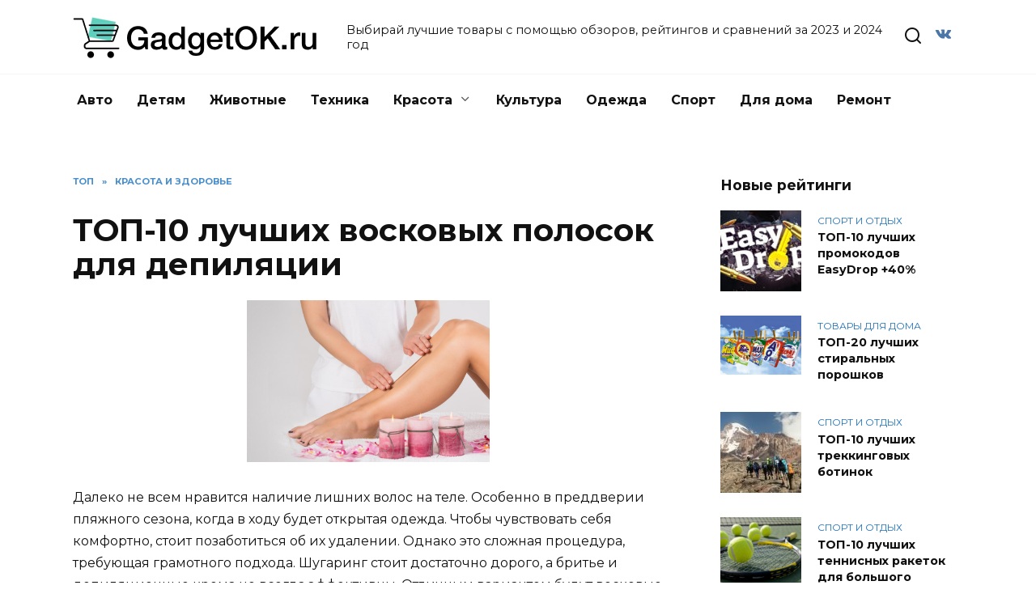

--- FILE ---
content_type: text/html; charset=UTF-8
request_url: https://gadgetok.ru/top-luchshih-voskovyh-polosok-dlya-depilyaczii.html
body_size: 23099
content:
<!doctype html> <html lang="ru-RU"> <head> <meta charset="UTF-8"> <meta name="viewport" content="width=device-width, initial-scale=1"> <meta name="yandex-verification" content="54ad98fd12e34127"/> <meta name='robots' content='index, follow, max-image-preview:large, max-snippet:-1, max-video-preview:-1'/> <style>img:is([sizes="auto" i], [sizes^="auto," i]){contain-intrinsic-size:3000px 1500px}</style> <title>Лучшие восковые полоски для депиляции: ТОП-10 рейтинг 2025</title> <meta name="description" content="Как выбрать лучшие восковые полоски для депиляции лица, бикини, подмышек, рук и ног по оптимальному соотношению цена-качество. ТОП-10 рейтинг хороших полосок"/> <link rel="canonical" href="https://gadgetok.ru/top-luchshih-voskovyh-polosok-dlya-depilyaczii.html"/> <meta property="og:locale" content="ru_RU"/> <meta property="og:type" content="article"/> <meta property="og:title" content="Лучшие восковые полоски для депиляции: ТОП-10 рейтинг [god]"/> <meta property="og:description" content="Как выбрать лучшие восковые полоски для депиляции лица, бикини, подмышек, рук и ног по оптимальному соотношению цена-качество. ТОП-10 рейтинг хороших полосок"/> <meta property="og:url" content="https://gadgetok.ru/top-luchshih-voskovyh-polosok-dlya-depilyaczii.html"/> <meta property="og:site_name" content="GadgetOK.ru"/> <meta property="article:published_time" content="2021-09-05T13:00:21+00:00"/> <meta property="og:image" content="https://gadgetok.ru/wp-content/uploads/2020/01/top-10-luchshih-voskovyh-polosok-dlya-depilyaczii-1.jpg"/> <meta property="og:image:width" content="1024"/> <meta property="og:image:height" content="682"/> <meta property="og:image:type" content="image/jpeg"/> <meta name="author" content="Мария Волкова"/> <meta name="twitter:card" content="summary_large_image"/> <script type="application/ld+json" class="yoast-schema-graph">{"@context":"https://schema.org","@graph":[{"@type":"Article","@id":"https://gadgetok.ru/top-luchshih-voskovyh-polosok-dlya-depilyaczii.html#article","isPartOf":{"@id":"https://gadgetok.ru/top-luchshih-voskovyh-polosok-dlya-depilyaczii.html"},"author":{"name":"Мария Волкова","@id":"https://gadgetok.ru/#/schema/person/1165036d3b3541ac32c156dea3645bb5"},"headline":"ТОП-10 лучших восковых полосок для депиляции","datePublished":"2021-09-05T13:00:21+00:00","mainEntityOfPage":{"@id":"https://gadgetok.ru/top-luchshih-voskovyh-polosok-dlya-depilyaczii.html"},"wordCount":1776,"commentCount":0,"publisher":{"@id":"https://gadgetok.ru/#/schema/person/a894582b245d9be6be390e83f01d0d5b"},"image":{"@id":"https://gadgetok.ru/top-luchshih-voskovyh-polosok-dlya-depilyaczii.html#primaryimage"},"thumbnailUrl":"https://gadgetok.ru/wp-content/uploads/2020/01/top-10-luchshih-voskovyh-polosok-dlya-depilyaczii-1.jpg","articleSection":["Красота и здоровье"],"inLanguage":"ru-RU"},{"@type":"WebPage","@id":"https://gadgetok.ru/top-luchshih-voskovyh-polosok-dlya-depilyaczii.html","url":"https://gadgetok.ru/top-luchshih-voskovyh-polosok-dlya-depilyaczii.html","name":"Лучшие восковые полоски для депиляции: ТОП-10 рейтинг [god]","isPartOf":{"@id":"https://gadgetok.ru/#website"},"primaryImageOfPage":{"@id":"https://gadgetok.ru/top-luchshih-voskovyh-polosok-dlya-depilyaczii.html#primaryimage"},"image":{"@id":"https://gadgetok.ru/top-luchshih-voskovyh-polosok-dlya-depilyaczii.html#primaryimage"},"thumbnailUrl":"https://gadgetok.ru/wp-content/uploads/2020/01/top-10-luchshih-voskovyh-polosok-dlya-depilyaczii-1.jpg","datePublished":"2021-09-05T13:00:21+00:00","description":"Как выбрать лучшие восковые полоски для депиляции лица, бикини, подмышек, рук и ног по оптимальному соотношению цена-качество. ТОП-10 рейтинг хороших полосок","breadcrumb":{"@id":"https://gadgetok.ru/top-luchshih-voskovyh-polosok-dlya-depilyaczii.html#breadcrumb"},"inLanguage":"ru-RU","potentialAction":[{"@type":"ReadAction","target":["https://gadgetok.ru/top-luchshih-voskovyh-polosok-dlya-depilyaczii.html"]}]},{"@type":"ImageObject","inLanguage":"ru-RU","@id":"https://gadgetok.ru/top-luchshih-voskovyh-polosok-dlya-depilyaczii.html#primaryimage","url":"https://gadgetok.ru/wp-content/uploads/2020/01/top-10-luchshih-voskovyh-polosok-dlya-depilyaczii-1.jpg","contentUrl":"https://gadgetok.ru/wp-content/uploads/2020/01/top-10-luchshih-voskovyh-polosok-dlya-depilyaczii-1.jpg","width":1024,"height":682,"caption":"ТОП-10 лучших восковых полосок для депиляции"},{"@type":"BreadcrumbList","@id":"https://gadgetok.ru/top-luchshih-voskovyh-polosok-dlya-depilyaczii.html#breadcrumb","itemListElement":[{"@type":"ListItem","position":1,"name":"Главная страница","item":"https://gadgetok.ru/"},{"@type":"ListItem","position":2,"name":"ТОП-10 лучших восковых полосок для депиляции"}]},{"@type":"WebSite","@id":"https://gadgetok.ru/#website","url":"https://gadgetok.ru/","name":"GadgetOK.ru","description":"Выбирай лучшие товары с помощью обзоров, рейтингов и сравнений за 2023 и 2024 год","publisher":{"@id":"https://gadgetok.ru/#/schema/person/a894582b245d9be6be390e83f01d0d5b"},"potentialAction":[{"@type":"SearchAction","target":{"@type":"EntryPoint","urlTemplate":"https://gadgetok.ru/?s={search_term_string}"},"query-input":{"@type":"PropertyValueSpecification","valueRequired":true,"valueName":"search_term_string"}}],"inLanguage":"ru-RU"},{"@type":["Person","Organization"],"@id":"https://gadgetok.ru/#/schema/person/a894582b245d9be6be390e83f01d0d5b","name":"Александр","logo":{"@id":"https://gadgetok.ru/#/schema/person/image/"}},{"@type":"Person","@id":"https://gadgetok.ru/#/schema/person/1165036d3b3541ac32c156dea3645bb5","name":"Мария Волкова","description":"Медицинское образование. Эксперт косметических продуктов и моды.","sameAs":["http://gadgetok.ru"],"url":"https://gadgetok.ru/author/maria"}]}</script> <style id='wp-block-library-theme-inline-css'>.wp-block-audio :where(figcaption){color:#555;font-size:13px;text-align:center}.is-dark-theme .wp-block-audio :where(figcaption){color:#ffffffa6}.wp-block-audio{margin:0 0 1em}.wp-block-code{border:1px solid #ccc;border-radius:4px;font-family:Menlo,Consolas,monaco,monospace;padding:.8em 1em}.wp-block-embed :where(figcaption){color:#555;font-size:13px;text-align:center}.is-dark-theme .wp-block-embed :where(figcaption){color:#ffffffa6}.wp-block-embed{margin:0 0 1em}.blocks-gallery-caption{color:#555;font-size:13px;text-align:center}.is-dark-theme .blocks-gallery-caption{color:#ffffffa6}:root :where(.wp-block-image figcaption){color:#555;font-size:13px;text-align:center}.is-dark-theme :root :where(.wp-block-image figcaption){color:#ffffffa6}.wp-block-image{margin:0 0 1em}.wp-block-pullquote{border-bottom:4px solid;border-top:4px solid;color:currentColor;margin-bottom:1.75em}.wp-block-pullquote cite,.wp-block-pullquote footer,.wp-block-pullquote__citation{color:currentColor;font-size:.8125em;font-style:normal;text-transform:uppercase}.wp-block-quote{border-left:.25em solid;margin:0 0 1.75em;padding-left:1em}.wp-block-quote cite,.wp-block-quote footer{color:currentColor;font-size:.8125em;font-style:normal;position:relative}.wp-block-quote:where(.has-text-align-right){border-left:none;border-right:.25em solid;padding-left:0;padding-right:1em}.wp-block-quote:where(.has-text-align-center){border:none;padding-left:0}.wp-block-quote.is-large,.wp-block-quote.is-style-large,.wp-block-quote:where(.is-style-plain){border:none}.wp-block-search .wp-block-search__label{font-weight:700}.wp-block-search__button{border:1px solid #ccc;padding:.375em .625em}:where(.wp-block-group.has-background){padding:1.25em 2.375em}.wp-block-separator.has-css-opacity{opacity:.4}.wp-block-separator{border:none;border-bottom:2px solid;margin-left:auto;margin-right:auto}.wp-block-separator.has-alpha-channel-opacity{opacity:1}.wp-block-separator:not(.is-style-wide):not(.is-style-dots){width:100px}.wp-block-separator.has-background:not(.is-style-dots){border-bottom:none;height:1px}.wp-block-separator.has-background:not(.is-style-wide):not(.is-style-dots){height:2px}.wp-block-table{margin:0 0 1em}.wp-block-table td,.wp-block-table th{word-break:normal}.wp-block-table :where(figcaption){color:#555;font-size:13px;text-align:center}.is-dark-theme .wp-block-table :where(figcaption){color:#ffffffa6}.wp-block-video :where(figcaption){color:#555;font-size:13px;text-align:center}.is-dark-theme .wp-block-video :where(figcaption){color:#ffffffa6}.wp-block-video{margin:0 0 1em}:root :where(.wp-block-template-part.has-background){margin-bottom:0;margin-top:0;padding:1.25em 2.375em}</style> <style id='classic-theme-styles-inline-css'>.wp-block-button__link{color:#fff;background-color:#32373c;border-radius:9999px;box-shadow:none;text-decoration:none;padding:calc(.667em + 2px) calc(1.333em + 2px);font-size:1.125em}.wp-block-file__button{background:#32373c;color:#fff;text-decoration:none}</style> <style id='global-styles-inline-css'>:root{--wp--preset--aspect-ratio--square:1;--wp--preset--aspect-ratio--4-3:4/3;--wp--preset--aspect-ratio--3-4:3/4;--wp--preset--aspect-ratio--3-2:3/2;--wp--preset--aspect-ratio--2-3:2/3;--wp--preset--aspect-ratio--16-9:16/9;--wp--preset--aspect-ratio--9-16:9/16;--wp--preset--color--black:#000000;--wp--preset--color--cyan-bluish-gray:#abb8c3;--wp--preset--color--white:#ffffff;--wp--preset--color--pale-pink:#f78da7;--wp--preset--color--vivid-red:#cf2e2e;--wp--preset--color--luminous-vivid-orange:#ff6900;--wp--preset--color--luminous-vivid-amber:#fcb900;--wp--preset--color--light-green-cyan:#7bdcb5;--wp--preset--color--vivid-green-cyan:#00d084;--wp--preset--color--pale-cyan-blue:#8ed1fc;--wp--preset--color--vivid-cyan-blue:#0693e3;--wp--preset--color--vivid-purple:#9b51e0;--wp--preset--gradient--vivid-cyan-blue-to-vivid-purple:linear-gradient(135deg,rgba(6,147,227,1) 0%,rgb(155,81,224) 100%);--wp--preset--gradient--light-green-cyan-to-vivid-green-cyan:linear-gradient(135deg,rgb(122,220,180) 0%,rgb(0,208,130) 100%);--wp--preset--gradient--luminous-vivid-amber-to-luminous-vivid-orange:linear-gradient(135deg,rgba(252,185,0,1) 0%,rgba(255,105,0,1) 100%);--wp--preset--gradient--luminous-vivid-orange-to-vivid-red:linear-gradient(135deg,rgba(255,105,0,1) 0%,rgb(207,46,46) 100%);--wp--preset--gradient--very-light-gray-to-cyan-bluish-gray:linear-gradient(135deg,rgb(238,238,238) 0%,rgb(169,184,195) 100%);--wp--preset--gradient--cool-to-warm-spectrum:linear-gradient(135deg,rgb(74,234,220) 0%,rgb(151,120,209) 20%,rgb(207,42,186) 40%,rgb(238,44,130) 60%,rgb(251,105,98) 80%,rgb(254,248,76) 100%);--wp--preset--gradient--blush-light-purple:linear-gradient(135deg,rgb(255,206,236) 0%,rgb(152,150,240) 100%);--wp--preset--gradient--blush-bordeaux:linear-gradient(135deg,rgb(254,205,165) 0%,rgb(254,45,45) 50%,rgb(107,0,62) 100%);--wp--preset--gradient--luminous-dusk:linear-gradient(135deg,rgb(255,203,112) 0%,rgb(199,81,192) 50%,rgb(65,88,208) 100%);--wp--preset--gradient--pale-ocean:linear-gradient(135deg,rgb(255,245,203) 0%,rgb(182,227,212) 50%,rgb(51,167,181) 100%);--wp--preset--gradient--electric-grass:linear-gradient(135deg,rgb(202,248,128) 0%,rgb(113,206,126) 100%);--wp--preset--gradient--midnight:linear-gradient(135deg,rgb(2,3,129) 0%,rgb(40,116,252) 100%);--wp--preset--font-size--small:19.5px;--wp--preset--font-size--medium:20px;--wp--preset--font-size--large:36.5px;--wp--preset--font-size--x-large:42px;--wp--preset--font-size--normal:22px;--wp--preset--font-size--huge:49.5px;--wp--preset--spacing--20:0.44rem;--wp--preset--spacing--30:0.67rem;--wp--preset--spacing--40:1rem;--wp--preset--spacing--50:1.5rem;--wp--preset--spacing--60:2.25rem;--wp--preset--spacing--70:3.38rem;--wp--preset--spacing--80:5.06rem;--wp--preset--shadow--natural:6px 6px 9px rgba(0, 0, 0, 0.2);--wp--preset--shadow--deep:12px 12px 50px rgba(0, 0, 0, 0.4);--wp--preset--shadow--sharp:6px 6px 0px rgba(0, 0, 0, 0.2);--wp--preset--shadow--outlined:6px 6px 0px -3px rgba(255, 255, 255, 1), 6px 6px rgba(0, 0, 0, 1);--wp--preset--shadow--crisp:6px 6px 0px rgba(0, 0, 0, 1);}:where(.is-layout-flex){gap:0.5em;}:where(.is-layout-grid){gap:0.5em;}body .is-layout-flex{display:flex;}.is-layout-flex{flex-wrap:wrap;align-items:center;}.is-layout-flex > :is(*, div){margin:0;}body .is-layout-grid{display:grid;}.is-layout-grid > :is(*, div){margin:0;}:where(.wp-block-columns.is-layout-flex){gap:2em;}:where(.wp-block-columns.is-layout-grid){gap:2em;}:where(.wp-block-post-template.is-layout-flex){gap:1.25em;}:where(.wp-block-post-template.is-layout-grid){gap:1.25em;}.has-black-color{color:var(--wp--preset--color--black) !important;}.has-cyan-bluish-gray-color{color:var(--wp--preset--color--cyan-bluish-gray) !important;}.has-white-color{color:var(--wp--preset--color--white) !important;}.has-pale-pink-color{color:var(--wp--preset--color--pale-pink) !important;}.has-vivid-red-color{color:var(--wp--preset--color--vivid-red) !important;}.has-luminous-vivid-orange-color{color:var(--wp--preset--color--luminous-vivid-orange) !important;}.has-luminous-vivid-amber-color{color:var(--wp--preset--color--luminous-vivid-amber) !important;}.has-light-green-cyan-color{color:var(--wp--preset--color--light-green-cyan) !important;}.has-vivid-green-cyan-color{color:var(--wp--preset--color--vivid-green-cyan) !important;}.has-pale-cyan-blue-color{color:var(--wp--preset--color--pale-cyan-blue) !important;}.has-vivid-cyan-blue-color{color:var(--wp--preset--color--vivid-cyan-blue) !important;}.has-vivid-purple-color{color:var(--wp--preset--color--vivid-purple) !important;}.has-black-background-color{background-color:var(--wp--preset--color--black) !important;}.has-cyan-bluish-gray-background-color{background-color:var(--wp--preset--color--cyan-bluish-gray) !important;}.has-white-background-color{background-color:var(--wp--preset--color--white) !important;}.has-pale-pink-background-color{background-color:var(--wp--preset--color--pale-pink) !important;}.has-vivid-red-background-color{background-color:var(--wp--preset--color--vivid-red) !important;}.has-luminous-vivid-orange-background-color{background-color:var(--wp--preset--color--luminous-vivid-orange) !important;}.has-luminous-vivid-amber-background-color{background-color:var(--wp--preset--color--luminous-vivid-amber) !important;}.has-light-green-cyan-background-color{background-color:var(--wp--preset--color--light-green-cyan) !important;}.has-vivid-green-cyan-background-color{background-color:var(--wp--preset--color--vivid-green-cyan) !important;}.has-pale-cyan-blue-background-color{background-color:var(--wp--preset--color--pale-cyan-blue) !important;}.has-vivid-cyan-blue-background-color{background-color:var(--wp--preset--color--vivid-cyan-blue) !important;}.has-vivid-purple-background-color{background-color:var(--wp--preset--color--vivid-purple) !important;}.has-black-border-color{border-color:var(--wp--preset--color--black) !important;}.has-cyan-bluish-gray-border-color{border-color:var(--wp--preset--color--cyan-bluish-gray) !important;}.has-white-border-color{border-color:var(--wp--preset--color--white) !important;}.has-pale-pink-border-color{border-color:var(--wp--preset--color--pale-pink) !important;}.has-vivid-red-border-color{border-color:var(--wp--preset--color--vivid-red) !important;}.has-luminous-vivid-orange-border-color{border-color:var(--wp--preset--color--luminous-vivid-orange) !important;}.has-luminous-vivid-amber-border-color{border-color:var(--wp--preset--color--luminous-vivid-amber) !important;}.has-light-green-cyan-border-color{border-color:var(--wp--preset--color--light-green-cyan) !important;}.has-vivid-green-cyan-border-color{border-color:var(--wp--preset--color--vivid-green-cyan) !important;}.has-pale-cyan-blue-border-color{border-color:var(--wp--preset--color--pale-cyan-blue) !important;}.has-vivid-cyan-blue-border-color{border-color:var(--wp--preset--color--vivid-cyan-blue) !important;}.has-vivid-purple-border-color{border-color:var(--wp--preset--color--vivid-purple) !important;}.has-vivid-cyan-blue-to-vivid-purple-gradient-background{background:var(--wp--preset--gradient--vivid-cyan-blue-to-vivid-purple) !important;}.has-light-green-cyan-to-vivid-green-cyan-gradient-background{background:var(--wp--preset--gradient--light-green-cyan-to-vivid-green-cyan) !important;}.has-luminous-vivid-amber-to-luminous-vivid-orange-gradient-background{background:var(--wp--preset--gradient--luminous-vivid-amber-to-luminous-vivid-orange) !important;}.has-luminous-vivid-orange-to-vivid-red-gradient-background{background:var(--wp--preset--gradient--luminous-vivid-orange-to-vivid-red) !important;}.has-very-light-gray-to-cyan-bluish-gray-gradient-background{background:var(--wp--preset--gradient--very-light-gray-to-cyan-bluish-gray) !important;}.has-cool-to-warm-spectrum-gradient-background{background:var(--wp--preset--gradient--cool-to-warm-spectrum) !important;}.has-blush-light-purple-gradient-background{background:var(--wp--preset--gradient--blush-light-purple) !important;}.has-blush-bordeaux-gradient-background{background:var(--wp--preset--gradient--blush-bordeaux) !important;}.has-luminous-dusk-gradient-background{background:var(--wp--preset--gradient--luminous-dusk) !important;}.has-pale-ocean-gradient-background{background:var(--wp--preset--gradient--pale-ocean) !important;}.has-electric-grass-gradient-background{background:var(--wp--preset--gradient--electric-grass) !important;}.has-midnight-gradient-background{background:var(--wp--preset--gradient--midnight) !important;}.has-small-font-size{font-size:var(--wp--preset--font-size--small) !important;}.has-medium-font-size{font-size:var(--wp--preset--font-size--medium) !important;}.has-large-font-size{font-size:var(--wp--preset--font-size--large) !important;}.has-x-large-font-size{font-size:var(--wp--preset--font-size--x-large) !important;}:where(.wp-block-post-template.is-layout-flex){gap:1.25em;}:where(.wp-block-post-template.is-layout-grid){gap:1.25em;}:where(.wp-block-columns.is-layout-flex){gap:2em;}:where(.wp-block-columns.is-layout-grid){gap:2em;}:root :where(.wp-block-pullquote){font-size:1.5em;line-height:1.6;}</style> 
<link rel="stylesheet" type="text/css" href="//gadgetok.ru/wp-content/cache/wpfc-minified/6z7g8azs/g0ind.css" media="all"/> <link rel='stylesheet' id='google-fonts-css' href='https://fonts.googleapis.com/css?family=Montserrat%3A400%2C400i%2C700&#038;subset=cyrillic&#038;display=swap' media='all'/>  
<link rel="stylesheet" type="text/css" href="//gadgetok.ru/wp-content/cache/wpfc-minified/kelh293v/g0ind.css" media="all"/> <script src="https://gadgetok.ru/wp-includes/js/jquery/jquery.min.js" id="jquery-core-js"></script> <style>.pseudo-clearfy-link{color:#008acf;cursor:pointer;}.pseudo-clearfy-link:hover{text-decoration:none;}</style><script async src="https://aflt.market.yandex.ru/widget/script/api"></script><link rel="preload" href="https://gadgetok.ru/wp-content/themes/reboot/assets/fonts/wpshop-core.ttf" as="font" crossorigin><link rel="preload" href="https://gadgetok.ru/wp-content/uploads/2020/01/top-10-luchshih-voskovyh-polosok-dlya-depilyaczii-1.jpg" as="image" crossorigin> <style>::selection, .card-slider__category, .card-slider-container .swiper-pagination-bullet-active, .post-card--grid .post-card__thumbnail:before, .post-card:not(.post-card--small) .post-card__thumbnail a:before, .post-card:not(.post-card--small) .post-card__category, .post-box--high .post-box__category span, .post-box--wide .post-box__category span, .page-separator, .pagination .nav-links .page-numbers:not(.dots):not(.current):before, .btn, .btn-primary:hover, .btn-primary:not(:disabled):not(.disabled).active, .btn-primary:not(:disabled):not(.disabled):active, .show>.btn-primary.dropdown-toggle, .comment-respond .form-submit input, .page-links__item{background-color:#1e73be}.entry-image--big .entry-image__body .post-card__category a, .home-text ul:not([class])>li:before, .page-content ul:not([class])>li:before, .taxonomy-description ul:not([class])>li:before, .widget-area .widget_categories ul.menu li a:before, .widget-area .widget_categories ul.menu li span:before, .widget-area .widget_categories>ul li a:before, .widget-area .widget_categories>ul li span:before, .widget-area .widget_nav_menu ul.menu li a:before, .widget-area .widget_nav_menu ul.menu li span:before, .widget-area .widget_nav_menu>ul li a:before, .widget-area .widget_nav_menu>ul li span:before, .page-links .page-numbers:not(.dots):not(.current):before, .page-links .post-page-numbers:not(.dots):not(.current):before, .pagination .nav-links .page-numbers:not(.dots):not(.current):before, .pagination .nav-links .post-page-numbers:not(.dots):not(.current):before, .entry-image--full .entry-image__body .post-card__category a, .entry-image--fullscreen .entry-image__body .post-card__category a, .entry-image--wide .entry-image__body .post-card__category a{background-color:#1e73be}.comment-respond input:focus, select:focus, textarea:focus, .post-card--grid.post-card--thumbnail-no, .post-card--standard:after, .post-card--related.post-card--thumbnail-no:hover, .spoiler-box, .btn-primary, .btn-primary:hover, .btn-primary:not(:disabled):not(.disabled).active, .btn-primary:not(:disabled):not(.disabled):active, .show>.btn-primary.dropdown-toggle, .inp:focus, .entry-tag:focus, .entry-tag:hover, .search-screen .search-form .search-field:focus, .entry-content ul:not([class])>li:before, .text-content ul:not([class])>li:before, .page-content ul:not([class])>li:before, .taxonomy-description ul:not([class])>li:before, .entry-content blockquote, .input:focus, input[type=color]:focus, input[type=date]:focus, input[type=datetime-local]:focus, input[type=datetime]:focus, input[type=email]:focus, input[type=month]:focus, input[type=number]:focus, input[type=password]:focus, input[type=range]:focus, input[type=search]:focus, input[type=tel]:focus, input[type=text]:focus, input[type=time]:focus, input[type=url]:focus, input[type=week]:focus, select:focus, textarea:focus{border-color:#1e73be !important}.post-card--small .post-card__category, .post-card__author:before, .post-card__comments:before, .post-card__date:before, .post-card__like:before, .post-card__views:before, .entry-author:before, .entry-date:before, .entry-time:before, .entry-views:before, .entry-content ol:not([class])>li:before, .text-content ol:not([class])>li:before, .entry-content blockquote:before, .spoiler-box__title:after, .search-icon:hover:before, .search-form .search-submit:hover:before, .star-rating-item.hover, .comment-list .bypostauthor>.comment-body .comment-author:after, .breadcrumb a, .breadcrumb span, .search-screen .search-form .search-submit:before, .star-rating--score-1:not(.hover) .star-rating-item:nth-child(1), .star-rating--score-2:not(.hover) .star-rating-item:nth-child(1), .star-rating--score-2:not(.hover) .star-rating-item:nth-child(2), .star-rating--score-3:not(.hover) .star-rating-item:nth-child(1), .star-rating--score-3:not(.hover) .star-rating-item:nth-child(2), .star-rating--score-3:not(.hover) .star-rating-item:nth-child(3), .star-rating--score-4:not(.hover) .star-rating-item:nth-child(1), .star-rating--score-4:not(.hover) .star-rating-item:nth-child(2), .star-rating--score-4:not(.hover) .star-rating-item:nth-child(3), .star-rating--score-4:not(.hover) .star-rating-item:nth-child(4), .star-rating--score-5:not(.hover) .star-rating-item:nth-child(1), .star-rating--score-5:not(.hover) .star-rating-item:nth-child(2), .star-rating--score-5:not(.hover) .star-rating-item:nth-child(3), .star-rating--score-5:not(.hover) .star-rating-item:nth-child(4), .star-rating--score-5:not(.hover) .star-rating-item:nth-child(5){color:#1e73be}a:hover, a:focus, a:active, .spanlink:hover, .entry-content a:not(.wp-block-button__link):hover, .entry-content a:not(.wp-block-button__link):focus, .entry-content a:not(.wp-block-button__link):active, .top-menu ul li>span:hover, .main-navigation ul li a:hover, .main-navigation ul li span:hover, .footer-navigation ul li a:hover, .footer-navigation ul li span:hover, .comment-reply-link:hover, .pseudo-link:hover, .child-categories ul li a:hover{color:#1e73be}.top-menu>ul>li>a:before, .top-menu>ul>li>span:before{background:#1e73be}.child-categories ul li a:hover, .post-box--no-thumb a:hover{border-color:#1e73be}.post-box--card:hover{box-shadow:inset 0 0 0 1px #1e73be}.post-box--card:hover{-webkit-box-shadow:inset 0 0 0 1px #1e73be}@media(max-width:991px){.widget-area{display: block; margin: 0 auto}}</style> <link rel="icon" href="https://gadgetok.ru/wp-content/uploads/2018/12/cropped-favicon-1-32x32.png" sizes="32x32"/> <link rel="icon" href="https://gadgetok.ru/wp-content/uploads/2018/12/cropped-favicon-1-192x192.png" sizes="192x192"/> <link rel="apple-touch-icon" href="https://gadgetok.ru/wp-content/uploads/2018/12/cropped-favicon-1-180x180.png"/> <meta name="msapplication-TileImage" content="https://gadgetok.ru/wp-content/uploads/2018/12/cropped-favicon-1-270x270.png"/> <style id="wp-custom-css">.widget-area .post-card__views, .post-card__comments{display:none;}</style> <link rel="preload" href="https://gadgetok.ru/wp-content/plugins/rz-custom-meta/fonts/icomoon.ttf?at9u55" as="font" type="font/ttf" crossorigin="anonymous"> <link rel="preload" href="https://gadgetok.ru/wp-content/themes/reboot/assets/fonts/wpshop-core.ttf?bz30xv" as="font" type="font/ttf" crossorigin="anonymous"> <link rel="preload" href="https://gadgetok.ru/wp-content/plugins/rz-custom-meta/rz-meta-style.css" as="style"> <script src="https://cdn.adfinity.pro/code/gadgetok.ru/adfinity.js" charset="utf-8" async></script> </head> <body class="post-template-default single single-post postid-18214 single-format-standard wp-embed-responsive sidebar-right"> <div id="page" class="site"> <a class="skip-link screen-reader-text" href="#content">Перейти к содержанию</a> <header id="masthead" class="site-header full" itemscope itemtype="http://schema.org/WPHeader"> <div class="site-header-inner fixed"> <div class="humburger js-humburger"><span></span><span></span><span></span></div><div class="site-branding"> <div class="site-logotype"><a href="https://gadgetok.ru/"><img src="https://gadgetok.ru/wp-content/uploads/2023/03/logo.webp" width="317" height="52" alt="GadgetOK.ru"></a></div><div class="site-branding__body"><p class="site-description">Выбирай лучшие товары с помощью обзоров, рейтингов и сравнений за 2023 и 2024 год</p></div></div><div class="header-search"> <span class="search-icon js-search-icon"></span></div><div class="social-links"> <div class="social-buttons social-buttons--square social-buttons--circle"> <a class="social-button social-button--vkontakte" href="https://vk.com/gadgetokru" target="_blank" rel="noopener"></a></div></div></div></header> <nav id="site-navigation" class="main-navigation fixed" itemscope itemtype="http://schema.org/SiteNavigationElement"> <div class="main-navigation-inner full"> <div class="menu-rubriki-container"><ul id="header_menu" class="menu"><li id="menu-item-2282" class="menu-item menu-item-type-taxonomy menu-item-object-category menu-item-2282"><a href="https://gadgetok.ru/avto">Авто</a></li> <li id="menu-item-3861" class="menu-item menu-item-type-taxonomy menu-item-object-category menu-item-3861"><a href="https://gadgetok.ru/detyam">Детям</a></li> <li id="menu-item-5775" class="menu-item menu-item-type-taxonomy menu-item-object-category menu-item-5775"><a href="https://gadgetok.ru/zhivotnye">Животные</a></li> <li id="menu-item-50" class="menu-item menu-item-type-taxonomy menu-item-object-category menu-item-50"><a href="https://gadgetok.ru/tehnika-dlya-doma">Техника</a></li> <li id="menu-item-3781" class="menu-item menu-item-type-taxonomy menu-item-object-category current-post-ancestor current-menu-parent current-post-parent menu-item-has-children menu-item-3781"><a href="https://gadgetok.ru/krasota-i-zdorove">Красота</a> <ul class="sub-menu"> <li id="menu-item-17689" class="menu-item menu-item-type-taxonomy menu-item-object-category menu-item-17689"><a href="https://gadgetok.ru/krasota-i-zdorove/produkty">Продукты</a></li> </ul> </li> <li id="menu-item-15235" class="menu-item menu-item-type-taxonomy menu-item-object-category menu-item-15235"><a href="https://gadgetok.ru/kultura">Культура</a></li> <li id="menu-item-15067" class="menu-item menu-item-type-taxonomy menu-item-object-category menu-item-15067"><a href="https://gadgetok.ru/odezhda-i-obuv">Одежда</a></li> <li id="menu-item-2361" class="menu-item menu-item-type-taxonomy menu-item-object-category menu-item-2361"><a href="https://gadgetok.ru/sport-i-otdyh">Спорт</a></li> <li id="menu-item-17967" class="menu-item menu-item-type-taxonomy menu-item-object-category menu-item-17967"><a href="https://gadgetok.ru/tovary-dlya-doma">Для дома</a></li> <li id="menu-item-2362" class="menu-item menu-item-type-taxonomy menu-item-object-category menu-item-2362"><a href="https://gadgetok.ru/stroitelstvo-i-remont">Ремонт</a></li> </ul></div></div></nav> <div class="mobile-menu-placeholder js-mobile-menu-placeholder"></div><div class="search-screen-overlay js-search-screen-overlay"></div><div class="search-screen js-search-screen"> <form role="search" method="get" class="search-form" action="https://gadgetok.ru/"> <label> <span class="screen-reader-text">Search for:</span> <input type="search" class="search-field" placeholder="Поиск…" value="" name="s"> </label> <button type="submit" class="search-submit"></button> </form></div><div id="content" class="site-content fixed"> <div class="site-content-inner"> <div id="primary" class="content-area" itemscope itemtype="http://schema.org/Article"> <main id="main" class="site-main article-card"> <article id="post-18214" class="article-post post-18214 post type-post status-publish format-standard has-post-thumbnail category-krasota-i-zdorove"> <div class="breadcrumb" itemscope itemtype="http://schema.org/BreadcrumbList"><span class="breadcrumb-item" itemprop="itemListElement" itemscope itemtype="http://schema.org/ListItem"><a href="https://gadgetok.ru/" itemprop="item"><span itemprop="name">Топ</span></a><meta itemprop="position" content="0"></span> <span class="breadcrumb-separator">»</span> <span class="breadcrumb-item" itemprop="itemListElement" itemscope itemtype="http://schema.org/ListItem"><a href="https://gadgetok.ru/krasota-i-zdorove" itemprop="item"><span itemprop="name">Красота и здоровье</span></a><meta itemprop="position" content="1"></span></div><h1 class="entry-title" itemprop="headline">ТОП-10 лучших восковых полосок для депиляции</h1>  <div class="entry-content" itemprop="articleBody"> <div class="best-box" style="background-image: url(https://gadgetok.ru/wp-content/uploads/2020/01/top-10-luchshih-voskovyh-polosok-dlya-depilyaczii-1.jpg)"><div class="best"><div class="best__item"><div class="best__item-label"><span class="best__item-label-num">1</span></div><img decoding="async" src="https://gadgetok.ru/wp-content/uploads/2020/01/easy-depil-№20.jpg" class="best__item-img"><div class="best__item-title">Easy Depil №20</div><div class="best-rating"><div class="best-rating__item rz-icon"></div><div class="best-rating__item rz-icon"></div><div class="best-rating__item rz-icon"></div><div class="best-rating__item rz-icon"></div><div class="best-rating__item rz-icon"></div></div><div class="best__item-url-wrap"><a href="https://gadgetok.ru/top-luchshih-voskovyh-polosok-dlya-depilyaczii.html#easy-depil-20" class="best__item-url">Посмотреть</a></div></div><div class="best__item"><div class="best__item-label"><span class="best__item-label-num">2</span></div><img decoding="async" src="https://gadgetok.ru/wp-content/uploads/2020/01/kapous-professional-7-20-sm.png" class="best__item-img"><div class="best__item-title">Kapous Professional 7*20 см</div><div class="best-rating"><div class="best-rating__item rz-icon"></div><div class="best-rating__item rz-icon"></div><div class="best-rating__item rz-icon"></div><div class="best-rating__item rz-icon"></div><div class="best-rating__item rz-icon"></div></div><div class="best__item-url-wrap"><a href="https://gadgetok.ru/top-luchshih-voskovyh-polosok-dlya-depilyaczii.html#kapous-professional-7-20-sm" class="best__item-url">Посмотреть</a></div></div><div class="best__item"><div class="best__item-label"><span class="best__item-label-num">3</span></div><img decoding="async" src="https://gadgetok.ru/wp-content/uploads/2020/01/veet-naturals-s-maslom-shi.jpg" class="best__item-img"><div class="best__item-title">Veet Naturals с маслом ши</div><div class="best-rating"><div class="best-rating__item rz-icon"></div><div class="best-rating__item rz-icon"></div><div class="best-rating__item rz-icon"></div><div class="best-rating__item rz-icon"></div><div class="best-rating__item rz-icon"></div></div><div class="best__item-url-wrap"><a href="https://gadgetok.ru/top-luchshih-voskovyh-polosok-dlya-depilyaczii.html#veet-naturals-s-maslom-shi" class="best__item-url">Посмотреть</a></div></div></div></div><p>Далеко не всем нравится наличие лишних волос на теле. Особенно в преддверии пляжного сезона, когда в ходу будет открытая одежда. Чтобы чувствовать себя комфортно, стоит позаботиться об их удалении. Однако это сложная процедура, требующая грамотного подхода. Шугаринг стоит достаточно дорого, а бритье и депиляционные крема не всегда эффективны. Отличным вариантом будут восковые полоски.</p><div class="b-r b-r--after_p_1"><div class='adfinity_block_6146'></div></div><div class="table-of-contents open"><div class="table-of-contents__header"><span class="table-of-contents__hide js-table-of-contents-hide">Содержание рейтинга</span></div><ol class="table-of-contents__list js-table-of-contents-list"> <li class="level-1"><a href="#kriterii-vybora">Критерии выбора</a></li><li class="level-1"><a href="#luchshie-voskovye-poloski-dlya-nog-i-ruk">Лучшие восковые полоски для ног и рук</a></li><li class="level-2"><a href="#easy-depil-20">Easy Depil №20</a></li><li class="level-2"><a href="#kapous-professional-7-20-sm">Kapous Professional 7*20 см</a></li><li class="level-2"><a href="#veet-naturals-s-maslom-shi">Veet Naturals с маслом ши</a></li><li class="level-1"><a href="#luchshie-voskovye-poloski-dlya-linii-bikini">Лучшие восковые полоски для линии бикини и подмышек</a></li><li class="level-2"><a href="#velvet-intimnaya-gigiena">Velvet Интимная гигиена</a></li><li class="level-2"><a href="#eveline-cosmetics-c-aloe">Eveline Cosmetics c алоэ</a></li><li class="level-2"><a href="#veet-easy-gelwax-s-vitaminom-e-i-mindalnym">Veet Easy Gelwax с витамином E и миндальным маслом</a></li><li class="level-1"><a href="#luchshie-voskovye-poloski-dlya-litsa">Лучшие восковые полоски для лица</a></li><li class="level-2"><a href="#veet-suprem-essence-s-aromatom-barhatnoy">Veet Suprem&#8217;Essence с ароматом бархатной розы и эфирными маслами</a></li><li class="level-2"><a href="#shary-aloe">Shary «алоэ»</a></li><li class="level-2"><a href="#floresan-s-aloe-vera">Floresan с алоэ вера</a></li><li class="level-2"><a href="#italwax">ItalWax</a></li><li class="level-1"><a href="#kak-pravilno-polzovatsya-voskovymi-poloskami">Как правильно пользоваться восковыми полосками</a></li><li class="level-2"><a href="#udalenie-volos-na-litse">Удаление волос на лице</a></li><li class="level-2"><a href="#udalenie-volos-v-oblasti-podmyshechnyh-vpadin">Удаление волос в области подмышечных впадин</a></li><li class="level-2"><a href="#udalenie-volos-na-rukah-i-nogah">Удаление волос на руках и ногах</a></li><li class="level-2"><a href="#osobennosti-udaleniya-volos-v-zone-bikini">Особенности удаления волос в зоне бикини</a></li><li class="level-1"><a href="#kak-udalit-ostatki-voska-posle-depilyatsii">Как удалить остатки воска после депиляции</a></li><li class="level-1"><a href="#kak-uhazhivat-za-kozhey-posle-protsedury">Как ухаживать за кожей после процедуры</a></li><li class="level-1"><a href="#protivopokazaniya-k-ispolzovaniyu-voskovyh">Противопоказания к использованию восковых полосок</a></li></ol></div><h2 id="kriterii-vybora">Критерии выбора</h2> <p><span itemprop="image" itemscope itemtype="https://schema.org/ImageObject"><img itemprop="url image" decoding="async" class="alignnone wp-image-18254 size-full" src="https://gadgetok.ru/wp-content/uploads/2020/01/top-10-luchshih-voskovyh-polosok-dlya-depilyaczii-e1580153998480.jpg" alt="выбор" width="780" height="680" srcset="https://gadgetok.ru/wp-content/uploads/2020/01/top-10-luchshih-voskovyh-polosok-dlya-depilyaczii-e1580153998480.jpg 780w, https://gadgetok.ru/wp-content/uploads/2020/01/top-10-luchshih-voskovyh-polosok-dlya-depilyaczii-e1580153998480-300x262.jpg 300w, https://gadgetok.ru/wp-content/uploads/2020/01/top-10-luchshih-voskovyh-polosok-dlya-depilyaczii-e1580153998480-768x670.jpg 768w, https://gadgetok.ru/wp-content/uploads/2020/01/top-10-luchshih-voskovyh-polosok-dlya-depilyaczii-e1580153998480-459x400.jpg 459w" sizes="(max-width: 780px) 100vw, 780px"/><meta itemprop="width" content="780"><meta itemprop="height" content="680"></span></p> <p>Как в случае с другими косметическими средствами, здесь нужно исходить из типа кожи. Если она сухая и подверженная шелушениям, то ей необходим особый уход. В воск добавляются специальные смягчающие компоненты вроде лаванды или алоэ.</p> <p>Также полоски варьируются по размеру. Большие (20 см) предназначены для открытых участков тела, семисантиметровые подойдут для ваксинга лица и интимной зоны. По области применения принято выделять именно эти два вида, потому эти места более чувствительны и требуют иного подхода.</p> <h2 id="luchshie-voskovye-poloski-dlya-nog-i-ruk">Лучшие восковые полоски для ног и рук</h2> <h3 id="easy-depil-20">Easy Depil №20</h3> <p><span itemprop="image" itemscope itemtype="https://schema.org/ImageObject"><img itemprop="url image" decoding="async" class="alignnone size-full wp-image-18238" src="https://gadgetok.ru/wp-content/uploads/2020/01/easy-depil-№20.jpg" alt="Easy Depil №20" width="800" height="800" srcset="https://gadgetok.ru/wp-content/uploads/2020/01/easy-depil-№20.jpg 800w, https://gadgetok.ru/wp-content/uploads/2020/01/easy-depil-№20-300x300.jpg 300w, https://gadgetok.ru/wp-content/uploads/2020/01/easy-depil-№20-150x150.jpg 150w, https://gadgetok.ru/wp-content/uploads/2020/01/easy-depil-№20-768x768.jpg 768w, https://gadgetok.ru/wp-content/uploads/2020/01/easy-depil-№20-400x400.jpg 400w, https://gadgetok.ru/wp-content/uploads/2020/01/easy-depil-№20-100x100.jpg 100w" sizes="(max-width: 800px) 100vw, 800px"/><meta itemprop="width" content="800"><meta itemprop="height" content="800"></span></p><div class='code-block code-block-12' style='margin: 8px 0; clear: both;'> <div class='adfinity_block_6146'></div></div><p>Великолепные итальянские полоски для всех типов кожи. В упаковке находится двадцать штук. Экстракты карликового дуба, пшеницы и ароматного миндаля создают смягчающий и защитный эффект. После них почти не остается покраснений. В комплект входят и успокаивающие салфетки, которые нужно использовать после процедуры.</p> <p>Достоинства:</p> <ul> <li>Эффективность;</li> <li>Чуткий уход: подойдут для линии бикини;</li> <li>Мягкая депиляция.</li> </ul> <script>(function (w){
function start(){
w.removeEventListener("YaMarketAffiliateLoad", start);
w.YaMarketAffiliate.createWidget({type:"offers",
containerId:"marketWidget_1",
params:{clid:2341369,
searchModelIds:[422228002],
themeId:2 }});
}
w.YaMarketAffiliate
? start()
: w.addEventListener("YaMarketAffiliateLoad", start);
})(window);</script> <div id="marketWidget_1"></div><h3 id="kapous-professional-7-20-sm">Kapous Professional 7*20 см</h3> <p><span itemprop="image" itemscope itemtype="https://schema.org/ImageObject"><img itemprop="url image" loading="lazy" decoding="async" class="alignnone wp-image-18239 size-full" src="https://gadgetok.ru/wp-content/uploads/2020/01/kapous-professional-7-20-sm-e1580161079708.png" alt="Kapous Professional 7*20 см" width="800" height="476" srcset="https://gadgetok.ru/wp-content/uploads/2020/01/kapous-professional-7-20-sm-e1580161079708.png 800w, https://gadgetok.ru/wp-content/uploads/2020/01/kapous-professional-7-20-sm-e1580161079708-300x179.png 300w, https://gadgetok.ru/wp-content/uploads/2020/01/kapous-professional-7-20-sm-e1580161079708-768x457.png 768w, https://gadgetok.ru/wp-content/uploads/2020/01/kapous-professional-7-20-sm-e1580161079708-672x400.png 672w" sizes="auto, (max-width: 800px) 100vw, 800px"/><meta itemprop="width" content="800"><meta itemprop="height" content="476"></span></p> <p>Германия всегда славилась отменным качеством товаров. Полоски, изготовленные из спанлейса, тому пример. Материал отличается антибактериальными свойствами, не вызывает аллергии и крайне приятен наощупь. Техника эпиляции бандажная, что поможет значительно сократить расход средства &#8212; бандаж используется несколько раз подряд. Прекрасно походят для работы в душном и влажном помещении.</p> <p>Достоинства:</p><div class='code-block code-block-13' style='margin: 8px 0; clear: both;'> <div class='adfinity_block_6146'></div></div><ul> <li>удобный размер;</li> <li>максимально низкая стоимость;</li> <li>не расслаиваются и не рвутся.</li> </ul> <p>Недостатки:</p> <ul> <li>могут вызывать раздражение, требуется дополнительное успокаивающее средство.</li> </ul> <script>(function (w){
function start(){
w.removeEventListener("YaMarketAffiliateLoad", start);
w.YaMarketAffiliate.createWidget({type:"offers",
containerId:"marketWidget_2",
params:{clid:2341369,
searchModelIds:[430016016],
themeId:2 }});
}
w.YaMarketAffiliate
? start()
: w.addEventListener("YaMarketAffiliateLoad", start);
})(window);</script> <div id="marketWidget_2"></div><h3 id="veet-naturals-s-maslom-shi">Veet Naturals с маслом ши</h3> <p><span itemprop="image" itemscope itemtype="https://schema.org/ImageObject"><img itemprop="url image" loading="lazy" decoding="async" class="alignnone size-full wp-image-18240" src="https://gadgetok.ru/wp-content/uploads/2020/01/veet-naturals-s-maslom-shi.jpg" alt="Veet Naturals с маслом ши" width="800" height="600" srcset="https://gadgetok.ru/wp-content/uploads/2020/01/veet-naturals-s-maslom-shi.jpg 800w, https://gadgetok.ru/wp-content/uploads/2020/01/veet-naturals-s-maslom-shi-300x225.jpg 300w, https://gadgetok.ru/wp-content/uploads/2020/01/veet-naturals-s-maslom-shi-768x576.jpg 768w, https://gadgetok.ru/wp-content/uploads/2020/01/veet-naturals-s-maslom-shi-533x400.jpg 533w" sizes="auto, (max-width: 800px) 100vw, 800px"/><meta itemprop="width" content="800"><meta itemprop="height" content="600"></span></p> <p>Хорошо разрекламированная, известная всем марка. Имеет приемлемые размеры, хорошо справляется с любыми волосами. Используется для эпиляции рук и ног. Гибкая пластина принимает форму тела, не оставляя волоскам ни малейшего шанса. Масло ши в составе полосок, превосходно питает и защищает кожу. После процедуры она становится гладкой и шелковистой. Содержит натуральные экстракты.</p> <p>Достоинства:</p> <ul> <li>результат держится на целый месяц;</li> <li>задерживает рост новых волос;</li> <li>универсальны: помимо ног и рук подойдут для других мест.</li> </ul> <p>Недостатки:</p> <ul> <li>высокая цена.</li> </ul> <script>(function (w){
function start(){
w.removeEventListener("YaMarketAffiliateLoad", start);
w.YaMarketAffiliate.createWidget({type:"offers",
containerId:"marketWidget_3",
params:{clid:2341369,
searchModelIds:[1731656859],
themeId:2 }});
}
w.YaMarketAffiliate
? start()
: w.addEventListener("YaMarketAffiliateLoad", start);
})(window);</script> <div id="marketWidget_3"></div><h2 id="luchshie-voskovye-poloski-dlya-linii-bikini">Лучшие восковые полоски для линии бикини и подмышек</h2> <h3 id="velvet-intimnaya-gigiena">Velvet Интимная гигиена</h3> <p><span itemprop="image" itemscope itemtype="https://schema.org/ImageObject"><img itemprop="url image" loading="lazy" decoding="async" class="alignnone wp-image-18241 size-full" src="https://gadgetok.ru/wp-content/uploads/2020/01/velvet-intimnaya-gigiena-e1580143123890.jpg" alt="Velvet Интимная гигиена" width="870" height="853" srcset="https://gadgetok.ru/wp-content/uploads/2020/01/velvet-intimnaya-gigiena-e1580143123890.jpg 870w, https://gadgetok.ru/wp-content/uploads/2020/01/velvet-intimnaya-gigiena-e1580143123890-300x294.jpg 300w, https://gadgetok.ru/wp-content/uploads/2020/01/velvet-intimnaya-gigiena-e1580143123890-768x753.jpg 768w, https://gadgetok.ru/wp-content/uploads/2020/01/velvet-intimnaya-gigiena-e1580143123890-408x400.jpg 408w" sizes="auto, (max-width: 870px) 100vw, 870px"/><meta itemprop="width" content="870"><meta itemprop="height" content="853"></span></p><div class='code-block code-block-14' style='margin: 8px 0; clear: both;'> <div class='adfinity_block_6146'></div></div><p>Двенадцать восковых полосок с Д-пантенолом, богатых ухаживающими компонентами. Наличие т.н. усиленного питания делает последующий уход чутким и бережным, а запах ромашки создаст хорошее настроение. Гибкая структура позволяет повторять изгибы тела, прочно приклеиваясь и удаляя все волоски без остатка. Две небольших салфетки пригодятся для последующего ухода. Отличный вариант в данной ценовой категории. Как отмечают девушки, пользующиеся данным товаром, болевые ощущения минимальны.</p> <p>Достоинства:</p> <ul> <li>бережно удаляют волосы в самых труднодоступных местах.</li> </ul> <p>Недостатки:</p> <ul> <li>мало салфеток;</li> <li>хватает лишь на одну-две процедуры.</li> </ul> <script>(function (w){
function start(){
w.removeEventListener("YaMarketAffiliateLoad", start);
w.YaMarketAffiliate.createWidget({type:"offers",
containerId:"marketWidget_4",
params:{clid:2341369,
searchModelIds:[449235060],
themeId:2 }});
}
w.YaMarketAffiliate
? start()
: w.addEventListener("YaMarketAffiliateLoad", start);
})(window);</script> <div id="marketWidget_4"></div><h3 id="eveline-cosmetics-c-aloe">Eveline Cosmetics c алоэ</h3> <p><span itemprop="image" itemscope itemtype="https://schema.org/ImageObject"><img itemprop="url image" loading="lazy" decoding="async" class="alignnone size-full wp-image-18242" src="https://gadgetok.ru/wp-content/uploads/2020/01/eveline-cosmetics-c-aloe.jpg" alt="Eveline Cosmetics c алоэ" width="1000" height="1000" srcset="https://gadgetok.ru/wp-content/uploads/2020/01/eveline-cosmetics-c-aloe.jpg 1000w, https://gadgetok.ru/wp-content/uploads/2020/01/eveline-cosmetics-c-aloe-300x300.jpg 300w, https://gadgetok.ru/wp-content/uploads/2020/01/eveline-cosmetics-c-aloe-150x150.jpg 150w, https://gadgetok.ru/wp-content/uploads/2020/01/eveline-cosmetics-c-aloe-768x768.jpg 768w, https://gadgetok.ru/wp-content/uploads/2020/01/eveline-cosmetics-c-aloe-400x400.jpg 400w, https://gadgetok.ru/wp-content/uploads/2020/01/eveline-cosmetics-c-aloe-100x100.jpg 100w" sizes="auto, (max-width: 1000px) 100vw, 1000px"/><meta itemprop="width" content="1000"><meta itemprop="height" content="1000"></span></p><div class='code-block code-block-15' style='margin: 8px 0; clear: both;'> <div class='adfinity_block_6146'></div></div><p>Обладательницам тонкой и чувствительной кожи нужны соответствующие средства по уходу.  Это как раз про косметику от Эвелин. Применяться могут как для зоны бикини, так и для участков на сгибе коленей и локтей. Они не травмируют и не оставляют раздражений. Масло арганы смягчит кожу и доставит удовольствие своим приятным ароматом. В изящной белой упаковке 12 полосок.</p> <p>Достоинства:</p> <ul> <li>долговременный эффект;</li> <li>удаляет самые мелкие волоски.</li> </ul> <p>Недостатки:</p> <ul> <li>воск плохо смывается, требуется больше усилий.</li> </ul> <script>(function (w){
function start(){
w.removeEventListener("YaMarketAffiliateLoad", start);
w.YaMarketAffiliate.createWidget({type:"offers",
containerId:"marketWidget_5",
params:{clid:2341369,
searchModelIds:[372045634],
themeId:2 }});
}
w.YaMarketAffiliate
? start()
: w.addEventListener("YaMarketAffiliateLoad", start);
})(window);</script> <div id="marketWidget_5"></div><h3 id="veet-easy-gelwax-s-vitaminom-e-i-mindalnym">Veet Easy Gelwax с витамином E и миндальным маслом</h3> <p><span itemprop="image" itemscope itemtype="https://schema.org/ImageObject"><img itemprop="url image" loading="lazy" decoding="async" class="alignnone size-full wp-image-18255" src="https://gadgetok.ru/wp-content/uploads/2020/01/veet-easy-gelwax.jpg" alt="Veet Easy Gelwax" width="661" height="821" srcset="https://gadgetok.ru/wp-content/uploads/2020/01/veet-easy-gelwax.jpg 661w, https://gadgetok.ru/wp-content/uploads/2020/01/veet-easy-gelwax-242x300.jpg 242w, https://gadgetok.ru/wp-content/uploads/2020/01/veet-easy-gelwax-322x400.jpg 322w" sizes="auto, (max-width: 661px) 100vw, 661px"/><meta itemprop="width" content="661"><meta itemprop="height" content="821"></span></p> <p>Компактная пачка с 12 полосками. С veet легко приобрести гладкую кожу на четыре недели. Новая формула с миндальным маслом и витамином Е предохранит от пересыхания и шелушений. Регулярное использование полосок сделает волоски тонкими и менее заметными, так что каждая последующая эпиляция будет менее дискомфортной. Эффект как после посещения салона!</p> <p>Достоинства:</p> <ul> <li>удаляют любые, даже самые густые волосы;</li> <li>не вызывают раздражения.</li> </ul> <p>Недостатки:</p> <ul> <li>не всем доступная цена;</li> <li>не достаточное количество салфеток для удаления воска.</li> </ul> <script>(function (w){
function start(){
w.removeEventListener("YaMarketAffiliateLoad", start);
w.YaMarketAffiliate.createWidget({type:"offers",
containerId:"marketWidget_6",
params:{clid:2341369,
searchModelIds:[1754379332],
themeId:2 }});
}
w.YaMarketAffiliate
? start()
: w.addEventListener("YaMarketAffiliateLoad", start);
})(window);</script> <div id="marketWidget_6"></div><h2 id="luchshie-voskovye-poloski-dlya-litsa">Лучшие восковые полоски для лица</h2> <h3 id="veet-suprem-essence-s-aromatom-barhatnoy">Veet Suprem&#8217;Essence с ароматом бархатной розы и эфирными маслами</h3> <p><span itemprop="image" itemscope itemtype="https://schema.org/ImageObject"><img itemprop="url image" loading="lazy" decoding="async" class="alignnone size-full wp-image-18243" src="https://gadgetok.ru/wp-content/uploads/2020/01/veet-supremessence-s-aromatom-barhatnoj-rozy-i-efirnymi-maslami-e1580149718353.jpg" alt="Veet Suprem'Essence с ароматом бархатной розы и эфирными маслами" width="900" height="884" srcset="https://gadgetok.ru/wp-content/uploads/2020/01/veet-supremessence-s-aromatom-barhatnoj-rozy-i-efirnymi-maslami-e1580149718353.jpg 900w, https://gadgetok.ru/wp-content/uploads/2020/01/veet-supremessence-s-aromatom-barhatnoj-rozy-i-efirnymi-maslami-e1580149718353-300x295.jpg 300w, https://gadgetok.ru/wp-content/uploads/2020/01/veet-supremessence-s-aromatom-barhatnoj-rozy-i-efirnymi-maslami-e1580149718353-768x754.jpg 768w, https://gadgetok.ru/wp-content/uploads/2020/01/veet-supremessence-s-aromatom-barhatnoj-rozy-i-efirnymi-maslami-e1580149718353-407x400.jpg 407w" sizes="auto, (max-width: 900px) 100vw, 900px"/><meta itemprop="width" content="900"><meta itemprop="height" content="884"></span></p> <p>Не всем нравятся пушковые волосы на лице, особенно если они густые и темные. Решение есть &#8212; восковые полоски, с помощью которых провести эпиляцию легко и приятно. Быстрый захват волосков делает процедуру безболезненной и эффективной. Масла призваны размягчить кожу, чтобы удаление происходило максимально мягко.</p> <p>Достоинства:</p> <ul> <li>технология быстрого захвата волосков (даже суперкоротких &#8212; до 0,3 мм);</li> <li>приятный аромат;</li> <li>в комплекте много салфеток.</li> </ul> <p>Недостатки:</p> <ul> <li>дороговизна.</li> </ul> <script>(function (w){
function start(){
w.removeEventListener("YaMarketAffiliateLoad", start);
w.YaMarketAffiliate.createWidget({type:"offers",
containerId:"marketWidget_7",
params:{clid:2341369,
searchModelIds:[1731761967],
themeId:2 }});
}
w.YaMarketAffiliate
? start()
: w.addEventListener("YaMarketAffiliateLoad", start);
})(window);</script> <div id="marketWidget_7"></div><h3 id="shary-aloe">Shary «алоэ»</h3> <p><span itemprop="image" itemscope itemtype="https://schema.org/ImageObject"><img itemprop="url image" loading="lazy" decoding="async" class="alignnone size-full wp-image-18244" src="https://gadgetok.ru/wp-content/uploads/2020/01/shary-«aloe».jpg" alt="Shary «алоэ»" width="800" height="600" srcset="https://gadgetok.ru/wp-content/uploads/2020/01/shary-«aloe».jpg 800w, https://gadgetok.ru/wp-content/uploads/2020/01/shary-«aloe»-300x225.jpg 300w, https://gadgetok.ru/wp-content/uploads/2020/01/shary-«aloe»-768x576.jpg 768w, https://gadgetok.ru/wp-content/uploads/2020/01/shary-«aloe»-533x400.jpg 533w" sizes="auto, (max-width: 800px) 100vw, 800px"/><meta itemprop="width" content="800"><meta itemprop="height" content="600"></span></p> <p>Эта профессиональная марка не только поможет избавиться от ненужных волос, но и бережно позаботится о коже. Входящие в состав масла (ши, миндаль) восстановят целостность тканей. Удобные салфетки удалят остатки воска, а специальный охлаждающий состав даст возможность наслаждаться гладкой и чистой кожей, избежав покраснений и трещин. Подойдет обладательницам любого типа кожи.</p> <p>Достоинства:</p> <ul> <li>неплохой результат для данной ценовой категории;</li> <li>есть охлаждающий гель;</li> <li>бюджетная стоимость.</li> </ul> <p>Недостатки:</p> <ul> <li>могут остаться отдельные волоски.</li> </ul> <script>(function (w){
function start(){
w.removeEventListener("YaMarketAffiliateLoad", start);
w.YaMarketAffiliate.createWidget({type:"offers",
containerId:"marketWidget_8",
params:{clid:2341369,
searchModelIds:[413265587],
themeId:2 }});
}
w.YaMarketAffiliate
? start()
: w.addEventListener("YaMarketAffiliateLoad", start);
})(window);</script> <div id="marketWidget_8"></div><h3 id="floresan-s-aloe-vera">Floresan с алоэ вера</h3> <p><span itemprop="image" itemscope itemtype="https://schema.org/ImageObject"><img itemprop="url image" loading="lazy" decoding="async" class="alignnone size-full wp-image-18245" src="https://gadgetok.ru/wp-content/uploads/2020/01/floresan-s-aloe-vera.png" alt="Floresan с алоэ вера" width="800" height="600" srcset="https://gadgetok.ru/wp-content/uploads/2020/01/floresan-s-aloe-vera.png 800w, https://gadgetok.ru/wp-content/uploads/2020/01/floresan-s-aloe-vera-300x225.png 300w, https://gadgetok.ru/wp-content/uploads/2020/01/floresan-s-aloe-vera-768x576.png 768w, https://gadgetok.ru/wp-content/uploads/2020/01/floresan-s-aloe-vera-533x400.png 533w" sizes="auto, (max-width: 800px) 100vw, 800px"/><meta itemprop="width" content="800"><meta itemprop="height" content="600"></span></p> <p>Хороший вариант для тех, кто желает иметь гладкую кожу, но при этом не отдавать много денег за процедуры в салоне красоты. Фирма давно уже разрабатывает оригинальные рецепты. Созданные по ним средства отличаются безопасностью и простотой применения. Компания предлагает широкий ассортимент полосок. В пачке их довольно много, так что хватит на несколько раз. Для того, чтобы убрать воск, в комплекте есть специальный гель.</p> <p>Достоинства:</p> <ul> <li>приемлемая цена;</li> <li>безболезненность эпиляции.</li> </ul> <p>Недостатки:</p> <ul> <li>не очень длительный эффект, нужно частое повторение процедуры.</li> </ul> <script>(function (w){
function start(){
w.removeEventListener("YaMarketAffiliateLoad", start);
w.YaMarketAffiliate.createWidget({type:"offers",
containerId:"marketWidget_9",
params:{clid:2341369,
searchModelIds:[1733076365],
themeId:2 }});
}
w.YaMarketAffiliate
? start()
: w.addEventListener("YaMarketAffiliateLoad", start);
})(window);</script> <div id="marketWidget_9"></div><h3 id="italwax">ItalWax</h3> <p><span itemprop="image" itemscope itemtype="https://schema.org/ImageObject"><img itemprop="url image" loading="lazy" decoding="async" class="alignnone size-full wp-image-18246" src="https://gadgetok.ru/wp-content/uploads/2020/01/italwax.png" alt="ItalWax" width="800" height="600" srcset="https://gadgetok.ru/wp-content/uploads/2020/01/italwax.png 800w, https://gadgetok.ru/wp-content/uploads/2020/01/italwax-300x225.png 300w, https://gadgetok.ru/wp-content/uploads/2020/01/italwax-768x576.png 768w, https://gadgetok.ru/wp-content/uploads/2020/01/italwax-533x400.png 533w" sizes="auto, (max-width: 800px) 100vw, 800px"/><meta itemprop="width" content="800"><meta itemprop="height" content="600"></span></p> <p>Итальянская фирма предлагает разнообразные товары. Воск здесь может наноситься при помощи картриджа, а также выпускаться в виде плиток и гранул. В этом случае его нужно плавить на водяной бане. Результат действия потрясающий &#8212; идеальная гладкость дольше месяца. Эффект обеспечивается за счет сочетания качественного воскового вещества и экстрактов. В составе есть сосновая смола, поэтому следует сделать первоначальную пробу и посмотреть реакцию.</p> <p>Достоинства:</p> <ul> <li>глубокая депиляция;</li> <li>легко можно найти в магазине.</li> </ul> <p>Недостатки:</p> <ul> <li>нет средства для удаления восковых остатков.</li> </ul> <script>(function (w){
function start(){
w.removeEventListener("YaMarketAffiliateLoad", start);
w.YaMarketAffiliate.createWidget({type:"offers",
containerId:"marketWidget_10",
params:{clid:2341369,
searchModelIds:[471996178],
themeId:2 }});
}
w.YaMarketAffiliate
? start()
: w.addEventListener("YaMarketAffiliateLoad", start);
})(window);</script> <div id="marketWidget_10"></div><h2 id="kak-pravilno-polzovatsya-voskovymi-poloskami">Как правильно пользоваться восковыми полосками</h2> <p>Любая косметическая процедура требует навыка и знаний, чтобы результат был наилучшим. Для каждой области применения необходим свой подход. Чтобы сделать все правильно, стоит подготовиться, посмотреть видео на ЮТУБе, почитать отзывы на специализированных форумах. Не следует игнорировать инструкцию, в которой может оказаться важная информация.</p> <h3 id="udalenie-volos-na-litse">Удаление волос на лице</h3> <p><span itemprop="image" itemscope itemtype="https://schema.org/ImageObject"><img itemprop="url image" loading="lazy" decoding="async" class="alignnone size-full wp-image-18248" src="https://gadgetok.ru/wp-content/uploads/2020/01/top-10-luchshih-voskovyh-polosok-dlya-depilyaczii.png" alt="удаление волос на лице" width="870" height="650" srcset="https://gadgetok.ru/wp-content/uploads/2020/01/top-10-luchshih-voskovyh-polosok-dlya-depilyaczii.png 870w, https://gadgetok.ru/wp-content/uploads/2020/01/top-10-luchshih-voskovyh-polosok-dlya-depilyaczii-300x224.png 300w, https://gadgetok.ru/wp-content/uploads/2020/01/top-10-luchshih-voskovyh-polosok-dlya-depilyaczii-768x574.png 768w, https://gadgetok.ru/wp-content/uploads/2020/01/top-10-luchshih-voskovyh-polosok-dlya-depilyaczii-535x400.png 535w" sizes="auto, (max-width: 870px) 100vw, 870px"/><meta itemprop="width" content="870"><meta itemprop="height" content="650"></span></p> <p>Кожа в этом месте особенно нежная, поэтому действовать нужно осторожно. Во-первых, кожу нужно очистить скрабом или маской. После этого наносится тонкий слой талька или присыпки. Делается это для того чтобы убрать оставшийся жир.</p> <p>Если есть царапины, родинки или бородавки, делать эпиляцию нельзя. Все повреждения должны сначала зажить.</p> <p>Когда полоска разглажена, ее отрывают резким движением руки, придерживая кожу. Если не удовлетворены эффектом, процедуру можно повторить. Впоследствии волоски, особенно над губой, станут светлее и мягче.</p> <h3 id="udalenie-volos-v-oblasti-podmyshechnyh-vpadin">Удаление волос в области подмышечных впадин</h3> <p><span itemprop="image" itemscope itemtype="https://schema.org/ImageObject"><img itemprop="url image" loading="lazy" decoding="async" class="alignnone size-full wp-image-18249" src="https://gadgetok.ru/wp-content/uploads/2020/01/top-10-luchshih-voskovyh-polosok-dlya-depilyaczii-1.png" alt="удаление волос" width="970" height="620" srcset="https://gadgetok.ru/wp-content/uploads/2020/01/top-10-luchshih-voskovyh-polosok-dlya-depilyaczii-1.png 970w, https://gadgetok.ru/wp-content/uploads/2020/01/top-10-luchshih-voskovyh-polosok-dlya-depilyaczii-1-300x192.png 300w, https://gadgetok.ru/wp-content/uploads/2020/01/top-10-luchshih-voskovyh-polosok-dlya-depilyaczii-1-768x491.png 768w, https://gadgetok.ru/wp-content/uploads/2020/01/top-10-luchshih-voskovyh-polosok-dlya-depilyaczii-1-626x400.png 626w" sizes="auto, (max-width: 970px) 100vw, 970px"/><meta itemprop="width" content="970"><meta itemprop="height" content="620"></span></p> <p>Подмышки как и любая другая часть тела требуют ухода. Чтобы уменьшить потоотделение, стоит вовремя убирать растущие там волосы. Способов существует масса: от бритья до лазерной эпиляции. Восковые полоски являются своеобразным компромиссом, потому что они стоят дешевле, но при этом не травмируют кожу и не вызывают дискомфорт.</p> <p>В домашних условиях может потребоваться помощник, чтобы оторвать полоску с воском в правильном направлении против роста волос. Если помочь не кому, придется действовать на свой страх и риск: результат может быть не таким хорошим. Но при должной сноровке правильный отрыв полоски получается все лучше и лучше.</p> <p>Чтобы не запачкать руки и окружающие предметы, следует надеть резиновые перчатки. Для нанесения теплого или горячего воска нужна лопаточка, а также несколько тряпок для удаления излишков.</p> <h3 id="udalenie-volos-na-rukah-i-nogah">Удаление волос на руках и ногах</h3> <p><span itemprop="image" itemscope itemtype="https://schema.org/ImageObject"><img itemprop="url image" loading="lazy" decoding="async" class="alignnone size-full wp-image-18250" src="https://gadgetok.ru/wp-content/uploads/2020/01/top-10-luchshih-voskovyh-polosok-dlya-depilyaczii-2.png" alt="удаление волос на ногах" width="910" height="600" srcset="https://gadgetok.ru/wp-content/uploads/2020/01/top-10-luchshih-voskovyh-polosok-dlya-depilyaczii-2.png 910w, https://gadgetok.ru/wp-content/uploads/2020/01/top-10-luchshih-voskovyh-polosok-dlya-depilyaczii-2-300x198.png 300w, https://gadgetok.ru/wp-content/uploads/2020/01/top-10-luchshih-voskovyh-polosok-dlya-depilyaczii-2-768x506.png 768w, https://gadgetok.ru/wp-content/uploads/2020/01/top-10-luchshih-voskovyh-polosok-dlya-depilyaczii-2-607x400.png 607w, https://gadgetok.ru/wp-content/uploads/2020/01/top-10-luchshih-voskovyh-polosok-dlya-depilyaczii-2-335x220.png 335w" sizes="auto, (max-width: 910px) 100vw, 910px"/><meta itemprop="width" content="910"><meta itemprop="height" content="600"></span></p> <p>Эти места меньше всех доставляют проблем, потому что являются доступными. Для ног лучше всего использовать широкие полосы бумаги или ткани: они захватят большее пространство за раз. Специальные полоски хорошо справляются с не густыми волосами, давая долговременную гладкость. Тем, у кого волосы растут быстро, стоит применять теплый воск. Он глубже проникает в поры, позволяя выдергивать все до мельчайшей волосинки.</p> <p>С руками аналогичная ситуация. Полоски нагреваются до температуры тела, приклеиваются на предварительно очищенную кожу, тщательно разглаживаются, а затем резким движением отрываются. Лишний воск убирают маслом и тряпкой. Соблюдение правил после процедуры гарантирует сохранение эффекта в течении 3-4 недель: в зависимости от особенностей организма.</p> <h3 id="osobennosti-udaleniya-volos-v-zone-bikini">Особенности удаления волос в зоне бикини</h3> <p><span itemprop="image" itemscope itemtype="https://schema.org/ImageObject"><img itemprop="url image" loading="lazy" decoding="async" class="alignnone size-full wp-image-18251" src="https://gadgetok.ru/wp-content/uploads/2020/01/top-10-luchshih-voskovyh-polosok-dlya-depilyaczii-3.png" alt="удаление в области бикини" width="870" height="600" srcset="https://gadgetok.ru/wp-content/uploads/2020/01/top-10-luchshih-voskovyh-polosok-dlya-depilyaczii-3.png 870w, https://gadgetok.ru/wp-content/uploads/2020/01/top-10-luchshih-voskovyh-polosok-dlya-depilyaczii-3-300x207.png 300w, https://gadgetok.ru/wp-content/uploads/2020/01/top-10-luchshih-voskovyh-polosok-dlya-depilyaczii-3-768x530.png 768w, https://gadgetok.ru/wp-content/uploads/2020/01/top-10-luchshih-voskovyh-polosok-dlya-depilyaczii-3-580x400.png 580w" sizes="auto, (max-width: 870px) 100vw, 870px"/><meta itemprop="width" content="870"><meta itemprop="height" content="600"></span></p> <p>Приняв решение убрать волосы в этом месте, стоит помнить о многих тонкостях. После ваксинга возможно появление раздражения, также нужно тщательнее выбирать нижнее белье.</p> <p>Разделяют зоны бикини и глубокое бикини. Первый вариант предполагает удаление волос, выглядывающих из-под белья. Во втором случае эпиляцию производят по всей поверхности лобка.</p> <p>Чтобы все прошло с меньшими болевыми ощущениями, стоит правильно подготовиться. Длина волос должна быть не более сантиметра, но и не слишком короткими. Оптимально &#8212; 4-5 миллиметров. Чтобы сделать кожу более податливой, нужно принять горячую ванну, произвести пилинг. Присыпка тальком поможет убрать остатки воды.</p> <p>В магазинах есть полоски специально предназначенные для интимной зоны. У них подходящий размер. Но если в наличии полосы стандартного размера, их можно порезать на несколько частей. Липкой стороной приклеивают по росту волос, плотно прижимая и разглаживая. Быстро отрываем, придерживая кожу, чтобы уменьшить боль. Повторяем манипуляции до тех пор, пока не получиться желаемый результат.</p> <p>Остатки воска убираются салфетками. Обработанную кожу протирают или обрызгивают антисептиком.</p> <h2 id="kak-udalit-ostatki-voska-posle-depilyatsii">Как удалить остатки воска после депиляции</h2> <p><span itemprop="image" itemscope itemtype="https://schema.org/ImageObject"><img itemprop="url image" loading="lazy" decoding="async" class="alignnone size-full wp-image-18252" src="https://gadgetok.ru/wp-content/uploads/2020/01/top-10-luchshih-voskovyh-polosok-dlya-depilyaczii-4.png" alt="наносим крем" width="800" height="630" srcset="https://gadgetok.ru/wp-content/uploads/2020/01/top-10-luchshih-voskovyh-polosok-dlya-depilyaczii-4.png 800w, https://gadgetok.ru/wp-content/uploads/2020/01/top-10-luchshih-voskovyh-polosok-dlya-depilyaczii-4-300x236.png 300w, https://gadgetok.ru/wp-content/uploads/2020/01/top-10-luchshih-voskovyh-polosok-dlya-depilyaczii-4-768x605.png 768w, https://gadgetok.ru/wp-content/uploads/2020/01/top-10-luchshih-voskovyh-polosok-dlya-depilyaczii-4-508x400.png 508w" sizes="auto, (max-width: 800px) 100vw, 800px"/><meta itemprop="width" content="800"><meta itemprop="height" content="630"></span></p> <p>Ощущение липкости является существенным минусом. Причин, почему много воска осталось после эпиляции, несколько:</p> <ul> <li>большое количество воска, нанесенное по неопытности или по незнанию;</li> <li>отрыв полоски раньше времени;</li> <li>слишком короткие волосы.</li> </ul> <p>Ни в коем случае для очистки нельзя использовать ватные диски. Вата налипнет на кожу, смешавшись с воском. Убрать такую смесь еще сложнее.</p> <p>Самый очевидный способ &#8212; взять входящие в комплект салфетки. Они пропитаны маслом, которое легко ликвидируют восковые остатки. Специальные косметические средства вроде гелей, мазей и кремов также хорошо справляются с этой задачей.</p> <p>Также пригодится жесткое хлопковое полотенце. Еще оригинальный метод заключается в том, чтобы нагреть воск феном, а потом снять его бумажными салфетками.</p> <h2 id="kak-uhazhivat-za-kozhey-posle-protsedury">Как ухаживать за кожей после процедуры</h2> <p><span itemprop="image" itemscope itemtype="https://schema.org/ImageObject"><img itemprop="url image" loading="lazy" decoding="async" class="alignnone size-full wp-image-18259" src="https://gadgetok.ru/wp-content/uploads/2020/01/top-10-luchshih-voskovyh-polosok-dlya-depilyaczii-7.png" alt="раздражение" width="890" height="620" srcset="https://gadgetok.ru/wp-content/uploads/2020/01/top-10-luchshih-voskovyh-polosok-dlya-depilyaczii-7.png 890w, https://gadgetok.ru/wp-content/uploads/2020/01/top-10-luchshih-voskovyh-polosok-dlya-depilyaczii-7-300x209.png 300w, https://gadgetok.ru/wp-content/uploads/2020/01/top-10-luchshih-voskovyh-polosok-dlya-depilyaczii-7-768x535.png 768w, https://gadgetok.ru/wp-content/uploads/2020/01/top-10-luchshih-voskovyh-polosok-dlya-depilyaczii-7-574x400.png 574w" sizes="auto, (max-width: 890px) 100vw, 890px"/><meta itemprop="width" content="890"><meta itemprop="height" content="620"></span></p> <p>Чтобы не страдать от сухости, покраснений и воспалений, необходимо следовать некоторым простым рекомендациям.</p> <ol> <li>В первые дни нельзя загорать, ходить в солярий, сауну, баню, общественный бассейн;</li> <li>Не надо мыться грубой мочалкой;</li> <li>Запрещено применять спиртовые лосьоны;</li> <li>Нельзя касаться эпилированной зоны грязными руками;</li> <li>Одежду лучше надевать из натуральных тканей;</li> <li>Важно следить за гигиеной тела, регулярно посещая душ или ванную.</li> </ol> <p>Если раздражение уже началось, придется приобрести средства для борьбы с ним.</p> <ul> <li>Бепантен: хорошо заживляет, способствует регенерации;</li> <li>Детский крем: универсальное средство, способное смягчить последствия неосторожной эпиляции;</li> <li>Цинковая мазь: наносится на лицо несколько раз в день до тех пор, пока эпидермис не придет в норму.</li> </ul> <p>От врастания волос спасут скрабы, которые можно купить в каждом супермаркете. Есть самые разные марки с запахами на любой вкус: карамели, фруктов, ягод, шоколада и др. Скраб массирующими движениями втирают в поврежденное место, а затем смывают. Помогут и маски домашнего приготовления.</p> <h2 id="protivopokazaniya-k-ispolzovaniyu-voskovyh">Противопоказания к использованию восковых полосок</h2> <p><span itemprop="image" itemscope itemtype="https://schema.org/ImageObject"><img itemprop="url image" loading="lazy" decoding="async" class="alignnone size-full wp-image-18253" src="https://gadgetok.ru/wp-content/uploads/2020/01/top-10-luchshih-voskovyh-polosok-dlya-depilyaczii-5.png" alt="противопоказания" width="970" height="690" srcset="https://gadgetok.ru/wp-content/uploads/2020/01/top-10-luchshih-voskovyh-polosok-dlya-depilyaczii-5.png 970w, https://gadgetok.ru/wp-content/uploads/2020/01/top-10-luchshih-voskovyh-polosok-dlya-depilyaczii-5-300x213.png 300w, https://gadgetok.ru/wp-content/uploads/2020/01/top-10-luchshih-voskovyh-polosok-dlya-depilyaczii-5-768x546.png 768w, https://gadgetok.ru/wp-content/uploads/2020/01/top-10-luchshih-voskovyh-polosok-dlya-depilyaczii-5-562x400.png 562w" sizes="auto, (max-width: 970px) 100vw, 970px"/><meta itemprop="width" content="970"><meta itemprop="height" content="690"></span></p> <p>Существуют обстоятельства, при которых ваксинг категорически запрещен. Как правило, это хронические заболевания.</p> <ul> <li>Сахарный диабет;</li> <li>Варикоз – есть риск повреждения сосудов с кровотечением;</li> <li>Сердечно-сосудистые недуги;</li> <li>Иммунодефицит;</li> <li>Онкология;</li> <li>Аллергия на содержащиеся компоненты;</li> <li>Эпилепсия;</li> <li>Любые заболевания кожного покрова: герпес, акне, рубцы, открытые раны.</li> </ul> <p>Если недавно была сделана татуировка, то от ваксинга также придется воздержаться.</p> <p>Относительные противопоказания связаны с загаром в солярии или на пляже. Во время месячных возможно повышение чувствительности в связи с понижением болевого порога. В данном случае следует отложить процедуру.</p> <p><iframe loading="lazy" title="ВОСКОВЫЕ ПОЛОСКИ ДЛЯ ДЕПИЛЯЦИИ - АРМАГЕДДОН ДЛЯ ВОЛОС ❤" width="730" height="411" src="https://www.youtube.com/embed/EeoHz1vwrXc?feature=oembed" frameborder="0" allow="accelerometer; autoplay; encrypted-media; gyroscope; picture-in-picture" allowfullscreen></iframe></p><div class='yarpp yarpp-related yarpp-related-website yarpp-template-list'>  <h4>ДРУГИЕ ОБЗОРЫ:</h4><ol> <li><a href="https://gadgetok.ru/top-luchshih-kremov-dlya-depilyatsii.html" rel="bookmark" title="ТОП-10 лучших кремов для депиляции">ТОП-10 лучших кремов для депиляции</a></li> <li><a href="https://gadgetok.ru/top-luchshih-voskov-dlya-depilyatsii.html" rel="bookmark" title="ТОП-10 лучших восков для депиляции">ТОП-10 лучших восков для депиляции</a></li> <li><a href="https://gadgetok.ru/top-luchshih-tonikov-dlya-okrashivaniya-volos.html" rel="bookmark" title="ТОП-10 лучших тоников для окрашивания волос">ТОП-10 лучших тоников для окрашивания волос</a></li> <li><a href="https://gadgetok.ru/top-luchshih-sredstv-ot-vshej.html" rel="bookmark" title="ТОП-10 лучших средств от вшей">ТОП-10 лучших средств от вшей</a></li> <li><a href="https://gadgetok.ru/top-luchshih-konditsionerov-dlya-volos.html" rel="bookmark" title="ТОП-10 лучших кондиционеров для волос">ТОП-10 лучших кондиционеров для волос</a></li> <li><a href="https://gadgetok.ru/top-luchshih-vitaminov-dlya-volos-i-nogtej.html" rel="bookmark" title="ТОП-10 лучших витаминов для волос и ногтей">ТОП-10 лучших витаминов для волос и ногтей</a></li> </ol></div></div></article> <div class="entry-social"> <div class="social-buttons"><span class="social-button social-button--vkontakte" data-social="vkontakte" data-image="https://gadgetok.ru/wp-content/uploads/2020/01/top-10-luchshih-voskovyh-polosok-dlya-depilyaczii-1-150x150.jpg"></span><span class="social-button social-button--odnoklassniki" data-social="odnoklassniki"></span><span class="social-button social-button--twitter" data-social="twitter"></span><span class="social-button social-button--telegram" data-social="telegram"></span></div></div><div class="author-box"> <div class="author-info"> <div class="author-box__ava"></div><div class="author-box__body"> <div class="author-box__author"> <a href="https://gadgetok.ru/author/maria" title="Записи Мария Волкова" rel="author">Мария Волкова</a></div><div class="author-box__description"> Медицинское образование. Эксперт косметических продуктов и моды.</div></div></div><div class="author-box__rating"> <div class="author-box__rating-title">Оцените автора</div><div class="wp-star-rating js-star-rating star-rating--score-5" data-post-id="18214" data-rating-count="1" data-rating-sum="5" data-rating-value="5"><span class="star-rating-item js-star-rating-item" data-score="1"><svg aria-hidden="true" role="img" xmlns="http://www.w3.org/2000/svg" viewBox="0 0 576 512" class="i-ico"><path fill="currentColor" d="M259.3 17.8L194 150.2 47.9 171.5c-26.2 3.8-36.7 36.1-17.7 54.6l105.7 103-25 145.5c-4.5 26.3 23.2 46 46.4 33.7L288 439.6l130.7 68.7c23.2 12.2 50.9-7.4 46.4-33.7l-25-145.5 105.7-103c19-18.5 8.5-50.8-17.7-54.6L382 150.2 316.7 17.8c-11.7-23.6-45.6-23.9-57.4 0z" class="ico-star"></path></svg></span><span class="star-rating-item js-star-rating-item" data-score="2"><svg aria-hidden="true" role="img" xmlns="http://www.w3.org/2000/svg" viewBox="0 0 576 512" class="i-ico"><path fill="currentColor" d="M259.3 17.8L194 150.2 47.9 171.5c-26.2 3.8-36.7 36.1-17.7 54.6l105.7 103-25 145.5c-4.5 26.3 23.2 46 46.4 33.7L288 439.6l130.7 68.7c23.2 12.2 50.9-7.4 46.4-33.7l-25-145.5 105.7-103c19-18.5 8.5-50.8-17.7-54.6L382 150.2 316.7 17.8c-11.7-23.6-45.6-23.9-57.4 0z" class="ico-star"></path></svg></span><span class="star-rating-item js-star-rating-item" data-score="3"><svg aria-hidden="true" role="img" xmlns="http://www.w3.org/2000/svg" viewBox="0 0 576 512" class="i-ico"><path fill="currentColor" d="M259.3 17.8L194 150.2 47.9 171.5c-26.2 3.8-36.7 36.1-17.7 54.6l105.7 103-25 145.5c-4.5 26.3 23.2 46 46.4 33.7L288 439.6l130.7 68.7c23.2 12.2 50.9-7.4 46.4-33.7l-25-145.5 105.7-103c19-18.5 8.5-50.8-17.7-54.6L382 150.2 316.7 17.8c-11.7-23.6-45.6-23.9-57.4 0z" class="ico-star"></path></svg></span><span class="star-rating-item js-star-rating-item" data-score="4"><svg aria-hidden="true" role="img" xmlns="http://www.w3.org/2000/svg" viewBox="0 0 576 512" class="i-ico"><path fill="currentColor" d="M259.3 17.8L194 150.2 47.9 171.5c-26.2 3.8-36.7 36.1-17.7 54.6l105.7 103-25 145.5c-4.5 26.3 23.2 46 46.4 33.7L288 439.6l130.7 68.7c23.2 12.2 50.9-7.4 46.4-33.7l-25-145.5 105.7-103c19-18.5 8.5-50.8-17.7-54.6L382 150.2 316.7 17.8c-11.7-23.6-45.6-23.9-57.4 0z" class="ico-star"></path></svg></span><span class="star-rating-item js-star-rating-item" data-score="5"><svg aria-hidden="true" role="img" xmlns="http://www.w3.org/2000/svg" viewBox="0 0 576 512" class="i-ico"><path fill="currentColor" d="M259.3 17.8L194 150.2 47.9 171.5c-26.2 3.8-36.7 36.1-17.7 54.6l105.7 103-25 145.5c-4.5 26.3 23.2 46 46.4 33.7L288 439.6l130.7 68.7c23.2 12.2 50.9-7.4 46.4-33.7l-25-145.5 105.7-103c19-18.5 8.5-50.8-17.7-54.6L382 150.2 316.7 17.8c-11.7-23.6-45.6-23.9-57.4 0z" class="ico-star"></path></svg></span></div></div></div><meta itemprop="author" content="Мария Волкова"> <meta itemscope itemprop="mainEntityOfPage" itemType="https://schema.org/WebPage" itemid="https://gadgetok.ru/top-luchshih-voskovyh-polosok-dlya-depilyaczii.html" content="ТОП-10 лучших восковых полосок для депиляции"> <meta itemprop="dateModified" content="2021-09-05"> <meta itemprop="datePublished" content="2021-09-05T16:00:21+03:00"> <div itemprop="publisher" itemscope itemtype="https://schema.org/Organization" style="display: none;"><div itemprop="logo" itemscope itemtype="https://schema.org/ImageObject"><img itemprop="url image" src="https://gadgetok.ru/wp-content/uploads/2023/03/logo.webp" alt="GadgetOK.ru"></div><meta itemprop="name" content="GadgetOK.ru"><meta itemprop="telephone" content="GadgetOK.ru"><meta itemprop="address" content="https://gadgetok.ru"></div></main></div><aside id="secondary" class="widget-area" itemscope itemtype="http://schema.org/WPSideBar"> <div class="sticky-sidebar js-sticky-sidebar"> <div id="wpshop_widget_articles-3" class="widget widget_wpshop_widget_articles"><div class="widget-header">Новые рейтинги</div><div class="widget-articles"> <article class="post-card post-card--small"> <div class="post-card__thumbnail"> <a href="https://gadgetok.ru/top-10-luchshih-promokodov-easydrop.html"> <img width="100" height="100" src="https://gadgetok.ru/wp-content/uploads/2024/02/easydrop-100x100.jpg" class="attachment-reboot_square size-reboot_square wp-post-image" alt="" decoding="async" loading="lazy" srcset="https://gadgetok.ru/wp-content/uploads/2024/02/easydrop-100x100.jpg 100w, https://gadgetok.ru/wp-content/uploads/2024/02/easydrop-150x150.jpg 150w, https://gadgetok.ru/wp-content/uploads/2024/02/easydrop-120x120.jpg 120w" sizes="auto, (max-width: 100px) 100vw, 100px"/> </a></div><div class="post-card__body"> <span class="post-card__category">Спорт и отдых</span> <div class="post-card__title"><a href="https://gadgetok.ru/top-10-luchshih-promokodov-easydrop.html">ТОП-10 лучших промокодов EasyDrop +40%</a></div><div class="post-card__meta"> <span class="post-card__comments">0</span> <span class="post-card__views">2.3к.</span></div></div></article> <article class="post-card post-card--small"> <div class="post-card__thumbnail"> <a href="https://gadgetok.ru/top-20-luchshih-stiralnyh-poroshkov.html"> <img width="100" height="73" src="https://gadgetok.ru/wp-content/uploads/2019/04/top-20-luchshih-stiralnyh-poroshkov-1.png" class="attachment-reboot_square size-reboot_square wp-post-image" alt="top-20-luchshih-stiralnyh-poroshkov" decoding="async" loading="lazy" srcset="https://gadgetok.ru/wp-content/uploads/2019/04/top-20-luchshih-stiralnyh-poroshkov-1.png 801w, https://gadgetok.ru/wp-content/uploads/2019/04/top-20-luchshih-stiralnyh-poroshkov-1-300x219.png 300w, https://gadgetok.ru/wp-content/uploads/2019/04/top-20-luchshih-stiralnyh-poroshkov-1-768x561.png 768w, https://gadgetok.ru/wp-content/uploads/2019/04/top-20-luchshih-stiralnyh-poroshkov-1-790x585.png 790w" sizes="auto, (max-width: 100px) 100vw, 100px"/> </a></div><div class="post-card__body"> <span class="post-card__category">Товары для дома</span> <div class="post-card__title"><a href="https://gadgetok.ru/top-20-luchshih-stiralnyh-poroshkov.html">ТОП-20 лучших стиральных порошков</a></div><div class="post-card__meta"> <span class="post-card__comments">0</span> <span class="post-card__views">58.5к.</span></div></div></article> <article class="post-card post-card--small"> <div class="post-card__thumbnail"> <a href="https://gadgetok.ru/top-10-luchshih-trekkingovyh-botinok.html"> <img width="100" height="100" src="https://gadgetok.ru/wp-content/uploads/2019/06/TOP-10-luchshih-trekkingovyh-botinok-6-100x100.jpg" class="attachment-reboot_square size-reboot_square wp-post-image" alt="Лучшие ботинки" decoding="async" loading="lazy" srcset="https://gadgetok.ru/wp-content/uploads/2019/06/TOP-10-luchshih-trekkingovyh-botinok-6-100x100.jpg 100w, https://gadgetok.ru/wp-content/uploads/2019/06/TOP-10-luchshih-trekkingovyh-botinok-6-150x150.jpg 150w" sizes="auto, (max-width: 100px) 100vw, 100px"/> </a></div><div class="post-card__body"> <span class="post-card__category">Спорт и отдых</span> <div class="post-card__title"><a href="https://gadgetok.ru/top-10-luchshih-trekkingovyh-botinok.html">ТОП-10 лучших треккинговых ботинок</a></div><div class="post-card__meta"> <span class="post-card__comments">0</span> <span class="post-card__views">123к.</span></div></div></article> <article class="post-card post-card--small"> <div class="post-card__thumbnail"> <a href="https://gadgetok.ru/top-luchshih-tennisnyh-raketok-dlya-bolshogo-tennisa.html"> <img width="100" height="100" src="https://gadgetok.ru/wp-content/uploads/2019/11/top-luchshih-tennisnyh-raketok-dlya-bolshogo-tennisa2-100x100.png" class="attachment-reboot_square size-reboot_square wp-post-image" alt="Мячики и ракетка для тенниса" decoding="async" loading="lazy" srcset="https://gadgetok.ru/wp-content/uploads/2019/11/top-luchshih-tennisnyh-raketok-dlya-bolshogo-tennisa2-100x100.png 100w, https://gadgetok.ru/wp-content/uploads/2019/11/top-luchshih-tennisnyh-raketok-dlya-bolshogo-tennisa2-150x150.png 150w" sizes="auto, (max-width: 100px) 100vw, 100px"/> </a></div><div class="post-card__body"> <span class="post-card__category">Спорт и отдых</span> <div class="post-card__title"><a href="https://gadgetok.ru/top-luchshih-tennisnyh-raketok-dlya-bolshogo-tennisa.html">ТОП-10 лучших теннисных ракеток для большого тенниса</a></div><div class="post-card__meta"> <span class="post-card__comments">0</span> <span class="post-card__views">94.2к.</span></div></div></article> <article class="post-card post-card--small"> <div class="post-card__thumbnail"> <a href="https://gadgetok.ru/top-9-luchshih-stiralnyh-mashin-samsung.html"> <img width="100" height="52" src="https://gadgetok.ru/wp-content/uploads/2019/02/WW9000-3.jpg" class="attachment-reboot_square size-reboot_square wp-post-image" alt="Топ лучших стиральных машин Samsung" decoding="async" loading="lazy" srcset="https://gadgetok.ru/wp-content/uploads/2019/02/WW9000-3.jpg 1280w, https://gadgetok.ru/wp-content/uploads/2019/02/WW9000-3-300x156.jpg 300w, https://gadgetok.ru/wp-content/uploads/2019/02/WW9000-3-768x398.jpg 768w, https://gadgetok.ru/wp-content/uploads/2019/02/WW9000-3-1024x531.jpg 1024w, https://gadgetok.ru/wp-content/uploads/2019/02/WW9000-3-1260x664.jpg 1260w" sizes="auto, (max-width: 100px) 100vw, 100px"/> </a></div><div class="post-card__body"> <span class="post-card__category">Техника</span> <div class="post-card__title"><a href="https://gadgetok.ru/top-9-luchshih-stiralnyh-mashin-samsung.html">ТОП-9 лучших стиральных машин Samsung</a></div><div class="post-card__meta"> <span class="post-card__comments">0</span> <span class="post-card__views">46.6к.</span></div></div></article> <article class="post-card post-card--small"> <div class="post-card__thumbnail"> <a href="https://gadgetok.ru/top-20-luchshih-besprovodnyh-naushnikov.html"> <img width="100" height="56" src="https://gadgetok.ru/wp-content/uploads/2019/05/top-20-luchshih-besprovodnyh-naushnikov1.jpg" class="attachment-reboot_square size-reboot_square wp-post-image" alt="Беспроводные наушники" decoding="async" loading="lazy" srcset="https://gadgetok.ru/wp-content/uploads/2019/05/top-20-luchshih-besprovodnyh-naushnikov1.jpg 1920w, https://gadgetok.ru/wp-content/uploads/2019/05/top-20-luchshih-besprovodnyh-naushnikov1-300x169.jpg 300w, https://gadgetok.ru/wp-content/uploads/2019/05/top-20-luchshih-besprovodnyh-naushnikov1-768x432.jpg 768w, https://gadgetok.ru/wp-content/uploads/2019/05/top-20-luchshih-besprovodnyh-naushnikov1-1024x576.jpg 1024w, https://gadgetok.ru/wp-content/uploads/2019/05/top-20-luchshih-besprovodnyh-naushnikov1-1260x709.jpg 1260w, https://gadgetok.ru/wp-content/uploads/2019/05/top-20-luchshih-besprovodnyh-naushnikov1-800x450.jpg 800w, https://gadgetok.ru/wp-content/uploads/2019/05/top-20-luchshih-besprovodnyh-naushnikov1-1227x690.jpg 1227w" sizes="auto, (max-width: 100px) 100vw, 100px"/> </a></div><div class="post-card__body"> <span class="post-card__category">Техника</span> <div class="post-card__title"><a href="https://gadgetok.ru/top-20-luchshih-besprovodnyh-naushnikov.html">ТОП-20 лучших беспроводных наушников</a></div><div class="post-card__meta"> <span class="post-card__comments">0</span> <span class="post-card__views">43.9к.</span></div></div></article></div></div><div id="custom_html-4" class="widget_text widget widget_custom_html"><div class="textwidget custom-html-widget"><div class='adfinity_block_6148'></div></div></div></div></aside> <div id="related-posts" class="related-posts fixed"><div class="related-posts__header">Вам также может понравиться</div><div class="b-r b-r--before_related"><div class='adfinity_block_6146'></div></div><div class="post-cards post-cards--vertical"> <div class="post-card post-card--related"> <div class="post-card__thumbnail"><a href="https://gadgetok.ru/top-luchshih-protivozachatochnyh-sredstv.html"><img width="335" height="220" src="https://gadgetok.ru/wp-content/uploads/2019/11/top-luchshih-protivozachatochnyh-sredstv-1-335x220.jpg" class="attachment-reboot_small size-reboot_small wp-post-image" alt="top-luchshih-protivozachatochnyh-sredstv" decoding="async" loading="lazy"/></a></div><div class="post-card__title"><a href="https://gadgetok.ru/top-luchshih-protivozachatochnyh-sredstv.html">ТОП-15 лучших противозачаточных средств</a></div></div><div class="post-card post-card--related"> <div class="post-card__thumbnail"><a href="https://gadgetok.ru/top-luchshih-balzamov-dlya-gub.html"><img width="335" height="220" src="https://gadgetok.ru/wp-content/uploads/2019/07/TOP-20-luchshih-balzamov-dlya-gub-2-335x220.jpg" class="attachment-reboot_small size-reboot_small wp-post-image" alt="ТОП-20 лучших бальзамов для губ" decoding="async" loading="lazy"/></a></div><div class="post-card__title"><a href="https://gadgetok.ru/top-luchshih-balzamov-dlya-gub.html">ТОП-20 лучших бальзамов для губ</a></div></div><div class="post-card post-card--related"> <div class="post-card__thumbnail"><a href="https://gadgetok.ru/top-luchshih-vitaminov-dlya-kozhi.html"><img width="335" height="220" src="https://gadgetok.ru/wp-content/uploads/2019/07/top-luchshih-vitaminov-dlya-kozhi1-335x220.jpg" class="attachment-reboot_small size-reboot_small wp-post-image" alt="ТОП-14 лучших витаминов для кожи" decoding="async" loading="lazy"/></a></div><div class="post-card__title"><a href="https://gadgetok.ru/top-luchshih-vitaminov-dlya-kozhi.html">ТОП-14 лучших витаминов для кожи</a></div></div><div class="post-card post-card--related"> <div class="post-card__thumbnail"><a href="https://gadgetok.ru/top-luchshih-osvezhitelej-vozduha.html"><img width="335" height="220" src="https://gadgetok.ru/wp-content/uploads/2019/08/top-luchshih-osvezhitelej-vozduha1-335x220.jpg" class="attachment-reboot_small size-reboot_small wp-post-image" alt="ТОП-10 лучших освежителей воздуха" decoding="async" loading="lazy"/></a></div><div class="post-card__title"><a href="https://gadgetok.ru/top-luchshih-osvezhitelej-vozduha.html">ТОП-10 лучших освежителей воздуха</a></div></div><div class="post-card post-card--related"> <div class="post-card__thumbnail"><a href="https://gadgetok.ru/top-luchshih-bleskov-dlya-gub.html"><img width="335" height="220" src="https://gadgetok.ru/wp-content/uploads/2019/11/top-luchshih-bleskov-dlya-gub1-335x220.jpg" class="attachment-reboot_small size-reboot_small wp-post-image" alt="Косметические средства" decoding="async" loading="lazy"/></a></div><div class="post-card__title"><a href="https://gadgetok.ru/top-luchshih-bleskov-dlya-gub.html">ТОП-10 лучших блесков для губ</a></div></div><div class="post-card post-card--related"> <div class="post-card__thumbnail"><a href="https://gadgetok.ru/top-luchshih-karandashej-dlya-gub.html"><img width="335" height="220" src="https://gadgetok.ru/wp-content/uploads/2019/12/top-luchshih-karandashej-dlya-gub4-335x220.jpg" class="attachment-reboot_small size-reboot_small wp-post-image" alt="Оттенки карандашей" decoding="async" loading="lazy"/></a></div><div class="post-card__title"><a href="https://gadgetok.ru/top-luchshih-karandashej-dlya-gub.html">ТОП-10 лучших карандашей для губ</a></div></div><div class="post-card post-card--related"> <div class="post-card__thumbnail"><a href="https://gadgetok.ru/top-luchshih-vitamin-dlya-immuniteta.html"><img width="335" height="220" src="https://gadgetok.ru/wp-content/uploads/2019/10/top-luchshih-vitamin-dlya-immuniteta-vzroslym1-335x220.jpg" class="attachment-reboot_small size-reboot_small wp-post-image" alt="ТОП-10 лучших витамин для иммунитета взрослым" decoding="async" loading="lazy"/></a></div><div class="post-card__title"><a href="https://gadgetok.ru/top-luchshih-vitamin-dlya-immuniteta.html">ТОП-10 лучших витаминов для иммунитета взрослым</a></div></div><div class="post-card post-card--related"> <div class="post-card__thumbnail"><a href="https://gadgetok.ru/top-luchshih-mitsellyarnyh-vod.html"><img width="335" height="220" src="https://gadgetok.ru/wp-content/uploads/2019/12/top-luchshih-mitsellyarnyh-vod3-335x220.png" class="attachment-reboot_small size-reboot_small wp-post-image" alt="Выбор средства" decoding="async" loading="lazy" srcset="https://gadgetok.ru/wp-content/uploads/2019/12/top-luchshih-mitsellyarnyh-vod3-335x220.png 335w, https://gadgetok.ru/wp-content/uploads/2019/12/top-luchshih-mitsellyarnyh-vod3-300x198.png 300w, https://gadgetok.ru/wp-content/uploads/2019/12/top-luchshih-mitsellyarnyh-vod3-768x507.png 768w, https://gadgetok.ru/wp-content/uploads/2019/12/top-luchshih-mitsellyarnyh-vod3-605x400.png 605w, https://gadgetok.ru/wp-content/uploads/2019/12/top-luchshih-mitsellyarnyh-vod3.png 775w" sizes="auto, (max-width: 335px) 100vw, 335px"/></a></div><div class="post-card__title"><a href="https://gadgetok.ru/top-luchshih-mitsellyarnyh-vod.html">ТОП-10 лучших мицеллярных вод</a></div></div></div></div></div></div><div class="site-footer-container"> <footer id="colophon" class="site-footer site-footer--style-gray full"> <div class="site-footer-inner fixed"> <div class="footer-widgets footer-widgets-4"><div class="footer-widget"><div id="media_image-3" class="widget widget_media_image"><img width="200" height="50" src="https://gadgetok.ru/wp-content/uploads/2019/06/logo3.png" class="image wp-image-7902 attachment-full size-full" alt="" style="max-width: 100%; height: auto;" decoding="async" loading="lazy"/></div></div><div class="footer-widget"><div id="nav_menu-3" class="widget widget_nav_menu"><div class="menu-rubriki-container"><ul id="menu-rubriki" class="menu"><li class="menu-item menu-item-type-taxonomy menu-item-object-category menu-item-2282"><a href="https://gadgetok.ru/avto">Авто</a></li> <li class="menu-item menu-item-type-taxonomy menu-item-object-category menu-item-3861"><a href="https://gadgetok.ru/detyam">Детям</a></li> <li class="menu-item menu-item-type-taxonomy menu-item-object-category menu-item-5775"><a href="https://gadgetok.ru/zhivotnye">Животные</a></li> <li class="menu-item menu-item-type-taxonomy menu-item-object-category menu-item-50"><a href="https://gadgetok.ru/tehnika-dlya-doma">Техника</a></li> <li class="menu-item menu-item-type-taxonomy menu-item-object-category menu-item-has-children menu-item-3781"><a href="https://gadgetok.ru/krasota-i-zdorove">Красота</a> <ul class="sub-menu"> <li class="menu-item menu-item-type-taxonomy menu-item-object-category menu-item-17689"><a href="https://gadgetok.ru/krasota-i-zdorove/produkty">Продукты</a></li> </ul> </li> <li class="menu-item menu-item-type-taxonomy menu-item-object-category menu-item-15235"><a href="https://gadgetok.ru/kultura">Культура</a></li> <li class="menu-item menu-item-type-taxonomy menu-item-object-category menu-item-15067"><a href="https://gadgetok.ru/odezhda-i-obuv">Одежда</a></li> <li class="menu-item menu-item-type-taxonomy menu-item-object-category current-post-ancestor current-menu-parent current-post-parent menu-item-2361"><a href="https://gadgetok.ru/sport-i-otdyh">Спорт</a></li> <li class="menu-item menu-item-type-taxonomy menu-item-object-category menu-item-17967"><a href="https://gadgetok.ru/tovary-dlya-doma">Для дома</a></li> <li class="menu-item menu-item-type-taxonomy menu-item-object-category menu-item-2362"><a href="https://gadgetok.ru/stroitelstvo-i-remont">Ремонт</a></li> </ul></div></div></div><div class="footer-widget"><div id="nav_menu-2" class="widget widget_nav_menu"><div class="menu-o-nas-container"><ul id="menu-o-nas" class="menu"><li id="menu-item-44" class="menu-item menu-item-type-post_type menu-item-object-page menu-item-44"><a href="https://gadgetok.ru/karta-sayta">Карта сайта</a></li> <li id="menu-item-649" class="menu-item menu-item-type-post_type menu-item-object-page menu-item-649"><a href="https://gadgetok.ru/kontakty">Контакты</a></li> <li id="menu-item-642" class="menu-item menu-item-type-post_type menu-item-object-page menu-item-642"><a href="https://gadgetok.ru/terms">Пользовательское соглашение</a></li> <li id="menu-item-4568" class="menu-item menu-item-type-post_type menu-item-object-page menu-item-4568"><a href="https://gadgetok.ru/avtory">Авторы</a></li> </ul></div></div></div><div class="footer-widget"><div id="text-3" class="widget widget_text"> <div class="textwidget"><p>Москва, Рязанский пр., 8 А, стр. 1, офис 504 Ӏ Время работы: пн-пт, 9:00–18:00</p> <p>ТОП рейтинги, сравнения и обзоры лучших марок товаров основаны на субъективном мнении редакции. Консультируйтесь со специалистами.</p></div></div></div></div><div class="footer-bottom"> <div class="footer-info"> © 2025 GadgetOK.ru</div><div class="footer-counters"> <script >(function(m,e,t,r,i,k,a){m[i]=m[i]||function(){(m[i].a=m[i].a||[]).push(arguments)};
m[i].l=1*new Date();k=e.createElement(t),a=e.getElementsByTagName(t)[0],k.async=1,k.src=r,a.parentNode.insertBefore(k,a)})
(window, document, "script", "https://mc.yandex.ru/metrika/tag.js", "ym");
ym(52625077, "init", {
clickmap:true,
trackLinks:true,
accurateTrackBounce:true,
webvisor:true
});</script> <noscript><div><img src="https://mc.yandex.ru/watch/52625077" style="position:absolute; left:-9999px;" alt=""/></div></noscript></div></div></div></footer></div><button type="button" class="scrolltop js-scrolltop"></button></div><script>var pseudo_links=document.querySelectorAll(".pseudo-clearfy-link");for (var i=0;i<pseudo_links.length;i++){ pseudo_links[i].addEventListener("click", function(e){   window.open(e.target.getAttribute("data-uri")); });}</script>
<link rel="stylesheet" type="text/css" href="//gadgetok.ru/wp-content/cache/wpfc-minified/6v8o7a68/g0ind.css" media="all"/> <script src="https://gadgetok.ru/wp-content/plugins/rz-custom-meta/js/slick.min.js" id="rz-slick-js"></script> <script src="https://gadgetok.ru/wp-content/plugins/rz-custom-meta/js/main.js" id="rz-main-js-js"></script> <script id="reboot-scripts-js-extra">var settings_array={"rating_text_average":"\u0441\u0440\u0435\u0434\u043d\u0435\u0435","rating_text_from":"\u0438\u0437","lightbox_display":"","sidebar_fixed":"1"};
var wps_ajax={"url":"https:\/\/gadgetok.ru\/wp-admin\/admin-ajax.php","nonce":"b1200cead8"};
var wpshop_views_counter_params={"url":"https:\/\/gadgetok.ru\/wp-admin\/admin-ajax.php","nonce":"b1200cead8","is_postviews_enabled":"","post_id":"18214"};</script> <script src="https://gadgetok.ru/wp-content/themes/reboot/assets/js/scripts.min.js" id="reboot-scripts-js"></script> </body> </html><!-- WP Fastest Cache file was created in 0.442 seconds, on  @ 21:04 --><!-- via php -->

--- FILE ---
content_type: text/html; charset=utf-8
request_url: https://aflt.market.yandex.ru/widgets/service?appVersion=51c8737d920d3e36153df076651b7b15143edf94
body_size: 492
content:

        <!DOCTYPE html>
        <html>
            <head>
                <title>Виджеты, сервисная страница!</title>

                <script type="text/javascript" src="https://yastatic.net/s3/market-static/affiliate/1d499b49bda9d41ad17a.js" nonce="22azSZ2+9tZOMI58xM8zxQ=="></script>

                <script type="text/javascript" nonce="22azSZ2+9tZOMI58xM8zxQ==">
                    window.init({"browserslistEnv":"legacy","page":{"id":"affiliate-widgets:service"},"request":{"id":"1762507626637\u002F9dff08ca77e22958dbe8ffc8fd420600\u002F1"},"metrikaCounterParams":{"id":45411513,"clickmap":true,"trackLinks":true,"accurateTrackBounce":true}});
                </script>
            </head>
        </html>
    

--- FILE ---
content_type: text/css
request_url: https://gadgetok.ru/wp-content/plugins/rz-custom-meta/rz-meta-style.css
body_size: 1856
content:
@font-face {
  font-family: 'icomoon';
  font-display: auto;
  src:  url('fonts/icomoon.eot?at9u55');
  src:  url('fonts/icomoon.eot?at9u55#iefix') format('embedded-opentype'),
    url('fonts/icomoon.ttf?at9u55') format('truetype'),
    url('fonts/icomoon.woff?at9u55') format('woff'),
    url('fonts/icomoon.svg?at9u55#icomoon') format('svg');
  font-weight: normal;
  font-style: normal;
}

[class^="icon-"], [class*=" icon-"], .rz-icon {
  /* use !important to prevent issues with browser extensions that change fonts */
  font-family: 'icomoon' !important;
  speak: none;
  font-display: auto;
  font-style: normal;
  font-weight: normal;
  font-variant: normal;
  text-transform: none;
  line-height: 1;

  /* Better Font Rendering =========== */
  -webkit-font-smoothing: antialiased;
  -moz-osx-font-smoothing: grayscale;
}

.icon-label:before {
  content: "\e900";
  color: #4693aa;
}
.icon-star-empty:before {
  content: "\e9d7";
}
.icon-star-half:before {
  content: "\e9d8";
}
.icon-star-full:before {
  content: "\e9d9";
}
.icon-arrow-right:before {
  content: "\ea34";
}
.icon-arrow-right2:before {
  content: "\ea3c";
}

.best-box{
  padding: 200px 40px 0 40px;
  background-repeat: no-repeat;
  background-position: center 0;
  background-size: contain;
}
.best {
  position: relative;
  width: 100%;
  max-width: 950px;
  box-shadow: 0 11px 10px 0 rgba(29, 28, 28, 0.15);
  margin: 0 auto 30px auto;
}
.best .slick-track, .best .slick-list{
  display: -webkit-box !important;
  display: -ms-flexbox !important;
  display: flex !important;
}
.best__item {
  display: none;
  border-right: 1px solid #dfdfdf;
  border-top: 1px solid #dfdfdf;
  box-sizing: border-box;
  text-align: center;
  padding: 70px 0 120px 0;
  position: relative;
  margin-top: 10px;
  background: #fff;
}
.best__item:first-child {
  border-left: 1px solid #dfdfdf;
}
.best__item-label{
  position: absolute;
  left: 50%;
  top: -5px;
  margin-left: -73px;
  width: 146px;
  height: 55px;
  font-size: 20px;
  line-height: 1px;
  color: #fff;
  font-weight: bold;
}
.best__item-label:before{
  font-size: 52px;
  line-height: 1;
  font-family: 'icomoon' !important;
  color: #4693aa;
  speak: none;
  font-display: auto;
  font-style: normal;
  font-weight: normal;
  font-variant: normal;
  text-transform: none;
  content: "\e900";
  -webkit-font-smoothing: antialiased;
  -moz-osx-font-smoothing: grayscale;
}
.best__item-label-num{
  position: relative;
  top: -28px;
  display: inline-block;
  font-family: Verdana, Geneva, sans-serif;
  font-display: auto;
}
.best__item-img {
  display: inline-block;
  margin: 0 10px 20px 10px;
  max-width: 70%;
  height: auto;
}
.best__item-title {
  position: relative;
  font-size: 18px;
  line-height: 1.2;
  font-weight: bold;
  padding-top: 15px;
  margin: 0 10px 15px 10px;
}
.best__item-title:after {
  position: absolute;
  content: '';
  left: 0;
  top: 0;
  left: 50%;
  margin-left: -14px;
  width: 28px;
  height: 1px;
  background: #222;
}
.best__item-url-wrap {
  position: absolute;
  left: 0;
  bottom: 0;
  width: 100%;
  text-align: center;
  padding: 30px 0;
  border-top: 1px solid #dfdfdf;
}
.best__item-url {
  position: relative;
  padding: 11px 10px;
  min-width: 175px;
  display: inline-block;
  text-align: center;
  text-transform: uppercase;
  font-size: 12px;
  color: #fff !important;
  background: #ff9816;
  -webkit-transition: 0.3s ease-in-out;
  transition: 0.3s ease-in-out;
  cursor: pointer;
  box-shadow: 0 5px 21px 0 rgba(255, 152, 22, 0.45);
  font-weight: bold;
  text-decoration: none !important;
}
.best__item-url:hover {
  box-shadow: none;
  border-radius: 30px;
  -webkit-transition: 0.3s ease-in-out;
  transition: 0.3s ease-in-out;
}
.best__item-url:hover:before {
  background-color: #000;
  border-radius: 30px;
  -webkit-transition: 0.3s ease-in-out;
  transition: 0.3s ease-in-out;
  font-size: 18px;
  font-family: 'icomoon' !important;
  speak: none;
  font-display: auto;
  font-style: normal;
  font-weight: normal;
  font-variant: normal;
  text-transform: none;
  line-height: 37px;
  -webkit-font-smoothing: antialiased;
  -moz-osx-font-smoothing: grayscale;
  content: "\ea34";
  color: #ff9816;
  text-indent: 7px;
}
.best__item-url:before {
  position: absolute;
  content: '';
  left: 0;
  top: 0;
  z-index: 2;
  width: 100%;
  height: 100%;
}
.best__item-url:after {
  position: relative;
  z-index: 1;
  right: -5px;
  font-family: 'icomoon' !important;
  speak: none;
  font-display: auto;
  font-style: normal;
  font-weight: normal;
  font-variant: normal;
  text-transform: none;
  line-height: 1;
  -webkit-font-smoothing: antialiased;
  -moz-osx-font-smoothing: grayscale;
  content: "\ea3c";
}
.best-rating__item {
  display: inline-block;
  margin: 0 2px;
}
.best-rating__item:before {
  font-size: 18px;
  content: "\e9d9";
  color: #EBC30B;
}
.best-rating_half .best-rating__item:last-child:before {
  content: "\e9d8";
  color: #EBC30B;
}

.best .slick-arrow {
  position: absolute;
  z-index: 3;
  top: 30%;
  box-sizing: border-box;
  display: block;
  font-size: 0;
  background: none;
  width: 40px;
  height: 40px;
  border: 1px solid #4693aa;
  border-radius: 50%;
  outline: none !important;
}
.best .slick-prev {
  left: 10px;
  -webkit-transform: rotate(180deg);
      -ms-transform: rotate(180deg);
          transform: rotate(180deg);
}
.best .slick-prev:after {
  font-size: 20px;
  line-height: 1;
  font-family: 'icomoon' !important;
  color: #4693aa;
  speak: none;
  font-display: auto;
  font-style: normal;
  font-weight: normal;
  font-variant: normal;
  text-transform: none;
  content: "\ea3c";
  -webkit-font-smoothing: antialiased;
  -moz-osx-font-smoothing: grayscale;
}
.best .slick-next {
  right: 10px;
}
.best .slick-next:after {
  font-size: 20px;
  line-height: 1;
  font-family: 'icomoon' !important;
  color: #4693aa;
  speak: none;
  font-display: auto;
  font-style: normal;
  font-weight: normal;
  font-variant: normal;
  text-transform: none;
  content: "\ea3c";
  -webkit-font-smoothing: antialiased;
  -moz-osx-font-smoothing: grayscale;
}

/* Slick slider default styles *      
===================================================================================================*/
.slick-slider {
  display: block;
  box-sizing: border-box;
  -webkit-user-select: none;
     -moz-user-select: none;
      -ms-user-select: none;
          user-select: none;
  -webkit-touch-callout: none;
  -khtml-user-select: none;
  -ms-touch-action: pan-y;
  touch-action: pan-y;
  -webkit-tap-highlight-color: transparent;
}
.slick-list {
  position: relative;
  display: block;
  overflow: hidden;
  margin: 0;
  padding: 0;
}
.slick-list:focus {
  outline: none;
}
.slick-list.dragging {
  cursor: pointer;
  cursor: hand;
}
.slick-slider .slick-track,
.slick-slider .slick-list {
  -webkit-transform: translate3d(0, 0, 0);
          transform: translate3d(0, 0, 0);
}
.slick-track {
  position: relative;
  top: 0;
  left: 0;
  display: block;
  margin-left: auto;
  margin-right: auto;
}
.slick-track:before,
.slick-track:after {
  display: table;
  content: '';
}
.slick-track:after {
  clear: both;
}
.slick-loading .slick-track {
  visibility: hidden;
}
.slick-slide {
  outline: 0;
  display: none;
  float: left;
  height: 100%;
  min-height: 1px;
}
[dir='rtl'] .slick-slide {
  float: right;
}
.slick-slide.slick-loading img {
  display: none;
}
.slick-slide.dragging img {
  pointer-events: none;
}
.slick-initialized .slick-slide {
  display: block;
}
.slick-loading .slick-slide {
  visibility: hidden;
}
.slick-vertical .slick-slide {
  display: block;
  height: auto;
  border: 1px solid transparent;
}
.slick-arrow.slick-hidden {
  display: none;
}

@media screen and (max-width: 760px) {
  .best{
    display: block;
  }
  .best__item{
    border: 1px solid #dfdfdf;
  }
  .best .slick-prev{
    left: -20px;
  }
  .best .slick-next{
    right: -20px;
  }
  .best .slick-track, .best .slick-list{
    display: block !important;
  }
  .best-box{
    padding: 60px 30px 0 30px;
  }
}
@media screen and (max-width: 480px) {
  .best-box{
    padding: 30px 20px 0 20px;
  }
}

@media screen and (min-width: 760px) {
  .best__item {
    width: 33.5% !important;
  }
}

--- FILE ---
content_type: text/css
request_url: https://gadgetok.ru/wp-content/cache/wpfc-minified/6z7g8azs/g0ind.css
body_size: 1648
content:
@font-face{font-family:'icomoon';font-display:auto;src:url(//gadgetok.ru/wp-content/plugins/rz-custom-meta/fonts/icomoon.eot?at9u55);src:url(//gadgetok.ru/wp-content/plugins/rz-custom-meta/fonts/icomoon.eot?at9u55#iefix) format('embedded-opentype'), url(//gadgetok.ru/wp-content/plugins/rz-custom-meta/fonts/icomoon.ttf?at9u55) format('truetype'), url(//gadgetok.ru/wp-content/plugins/rz-custom-meta/fonts/icomoon.woff?at9u55) format('woff'), url(//gadgetok.ru/wp-content/plugins/rz-custom-meta/fonts/icomoon.svg?at9u55#icomoon) format('svg');font-weight:normal;font-style:normal;}
[class^="icon-"], [class*=" icon-"], .rz-icon{font-family:'icomoon' !important;speak:none;font-display:auto;font-style:normal;font-weight:normal;font-variant:normal;text-transform:none;line-height:1;-webkit-font-smoothing:antialiased;-moz-osx-font-smoothing:grayscale;}
.icon-label:before{content:"\e900";color:#4693aa;}
.icon-star-empty:before{content:"\e9d7";}
.icon-star-half:before{content:"\e9d8";}
.icon-star-full:before{content:"\e9d9";}
.icon-arrow-right:before{content:"\ea34";}
.icon-arrow-right2:before{content:"\ea3c";}
.best-box{padding:200px 40px 0 40px;background-repeat:no-repeat;background-position:center 0;background-size:contain;}
.best{position:relative;width:100%;max-width:950px;box-shadow:0 11px 10px 0 rgba(29, 28, 28, 0.15);margin:0 auto 30px auto;}
.best .slick-track, .best .slick-list{display:-webkit-box !important;display:-ms-flexbox !important;display:flex !important;}
.best__item{display:none;border-right:1px solid #dfdfdf;border-top:1px solid #dfdfdf;box-sizing:border-box;text-align:center;padding:70px 0 120px 0;position:relative;margin-top:10px;background:#fff;}
.best__item:first-child{border-left:1px solid #dfdfdf;}
.best__item-label{position:absolute;left:50%;top:-5px;margin-left:-73px;width:146px;height:55px;font-size:20px;line-height:1px;color:#fff;font-weight:bold;}
.best__item-label:before{font-size:52px;line-height:1;font-family:'icomoon' !important;color:#4693aa;speak:none;font-display:auto;font-style:normal;font-weight:normal;font-variant:normal;text-transform:none;content:"\e900";-webkit-font-smoothing:antialiased;-moz-osx-font-smoothing:grayscale;}
.best__item-label-num{position:relative;top:-28px;display:inline-block;font-family:Verdana, Geneva, sans-serif;font-display:auto;}
.best__item-img{display:inline-block;margin:0 10px 20px 10px;max-width:70%;height:auto;}
.best__item-title{position:relative;font-size:18px;line-height:1.2;font-weight:bold;padding-top:15px;margin:0 10px 15px 10px;}
.best__item-title:after{position:absolute;content:'';left:0;top:0;left:50%;margin-left:-14px;width:28px;height:1px;background:#222;}
.best__item-url-wrap{position:absolute;left:0;bottom:0;width:100%;text-align:center;padding:30px 0;border-top:1px solid #dfdfdf;}
.best__item-url{position:relative;padding:11px 10px;min-width:175px;display:inline-block;text-align:center;text-transform:uppercase;font-size:12px;color:#fff !important;background:#ff9816;-webkit-transition:0.3s ease-in-out;transition:0.3s ease-in-out;cursor:pointer;box-shadow:0 5px 21px 0 rgba(255, 152, 22, 0.45);font-weight:bold;text-decoration:none !important;}
.best__item-url:hover{box-shadow:none;border-radius:30px;-webkit-transition:0.3s ease-in-out;transition:0.3s ease-in-out;}
.best__item-url:hover:before{background-color:#000;border-radius:30px;-webkit-transition:0.3s ease-in-out;transition:0.3s ease-in-out;font-size:18px;font-family:'icomoon' !important;speak:none;font-display:auto;font-style:normal;font-weight:normal;font-variant:normal;text-transform:none;line-height:37px;-webkit-font-smoothing:antialiased;-moz-osx-font-smoothing:grayscale;content:"\ea34";color:#ff9816;text-indent:7px;}
.best__item-url:before{position:absolute;content:'';left:0;top:0;z-index:2;width:100%;height:100%;}
.best__item-url:after{position:relative;z-index:1;right:-5px;font-family:'icomoon' !important;speak:none;font-display:auto;font-style:normal;font-weight:normal;font-variant:normal;text-transform:none;line-height:1;-webkit-font-smoothing:antialiased;-moz-osx-font-smoothing:grayscale;content:"\ea3c";}
.best-rating__item{display:inline-block;margin:0 2px;}
.best-rating__item:before{font-size:18px;content:"\e9d9";color:#EBC30B;}
.best-rating_half .best-rating__item:last-child:before{content:"\e9d8";color:#EBC30B;}
.best .slick-arrow{position:absolute;z-index:3;top:30%;box-sizing:border-box;display:block;font-size:0;background:none;width:40px;height:40px;border:1px solid #4693aa;border-radius:50%;outline:none !important;}
.best .slick-prev{left:10px;-webkit-transform:rotate(180deg);-ms-transform:rotate(180deg);transform:rotate(180deg);}
.best .slick-prev:after{font-size:20px;line-height:1;font-family:'icomoon' !important;color:#4693aa;speak:none;font-display:auto;font-style:normal;font-weight:normal;font-variant:normal;text-transform:none;content:"\ea3c";-webkit-font-smoothing:antialiased;-moz-osx-font-smoothing:grayscale;}
.best .slick-next{right:10px;}
.best .slick-next:after{font-size:20px;line-height:1;font-family:'icomoon' !important;color:#4693aa;speak:none;font-display:auto;font-style:normal;font-weight:normal;font-variant:normal;text-transform:none;content:"\ea3c";-webkit-font-smoothing:antialiased;-moz-osx-font-smoothing:grayscale;}
.slick-slider{display:block;box-sizing:border-box;-webkit-user-select:none;-moz-user-select:none;-ms-user-select:none;user-select:none;-webkit-touch-callout:none;-khtml-user-select:none;-ms-touch-action:pan-y;touch-action:pan-y;-webkit-tap-highlight-color:transparent;}
.slick-list{position:relative;display:block;overflow:hidden;margin:0;padding:0;}
.slick-list:focus{outline:none;}
.slick-list.dragging{cursor:pointer;cursor:hand;}
.slick-slider .slick-track, .slick-slider .slick-list{-webkit-transform:translate3d(0, 0, 0);transform:translate3d(0, 0, 0);}
.slick-track{position:relative;top:0;left:0;display:block;margin-left:auto;margin-right:auto;}
.slick-track:before, .slick-track:after{display:table;content:'';}
.slick-track:after{clear:both;}
.slick-loading .slick-track{visibility:hidden;}
.slick-slide{outline:0;display:none;float:left;height:100%;min-height:1px;}
[dir='rtl'] .slick-slide{float:right;}
.slick-slide.slick-loading img{display:none;}
.slick-slide.dragging img{pointer-events:none;}
.slick-initialized .slick-slide{display:block;}
.slick-loading .slick-slide{visibility:hidden;}
.slick-vertical .slick-slide{display:block;height:auto;border:1px solid transparent;}
.slick-arrow.slick-hidden{display:none;}
@media screen and (max-width:760px){
.best{display:block;}
.best__item{border:1px solid #dfdfdf;}
.best .slick-prev{left:-20px;}
.best .slick-next{right:-20px;}
.best .slick-track, .best .slick-list{display:block !important;}
.best-box{padding:60px 30px 0 30px;}
}
@media screen and (max-width:480px){
.best-box{padding:30px 20px 0 20px;}
}
@media screen and (min-width:760px){
.best__item {
width: 33.5% !important;
}
}

--- FILE ---
content_type: application/javascript; charset=UTF-8
request_url: https://gadgetok.ru/wp-content/plugins/rz-custom-meta/js/main.js
body_size: 131
content:
jQuery(document).ready(function($){
    //slider best goods single
    if( $('.best').length ) {
        $('.best').slick({
            autoplay: false,
            dots: false,
            arrows: true,
            slidesToShow: 3,
            slidesToScroll: 3,
            responsive: [
                {
                    breakpoint: 760,
                    settings: {
                        slidesToShow: 1,
                        slidesToScroll: 1,
                        adaptiveHeight: true,
                    }
                }
            ]
        });
    }
});